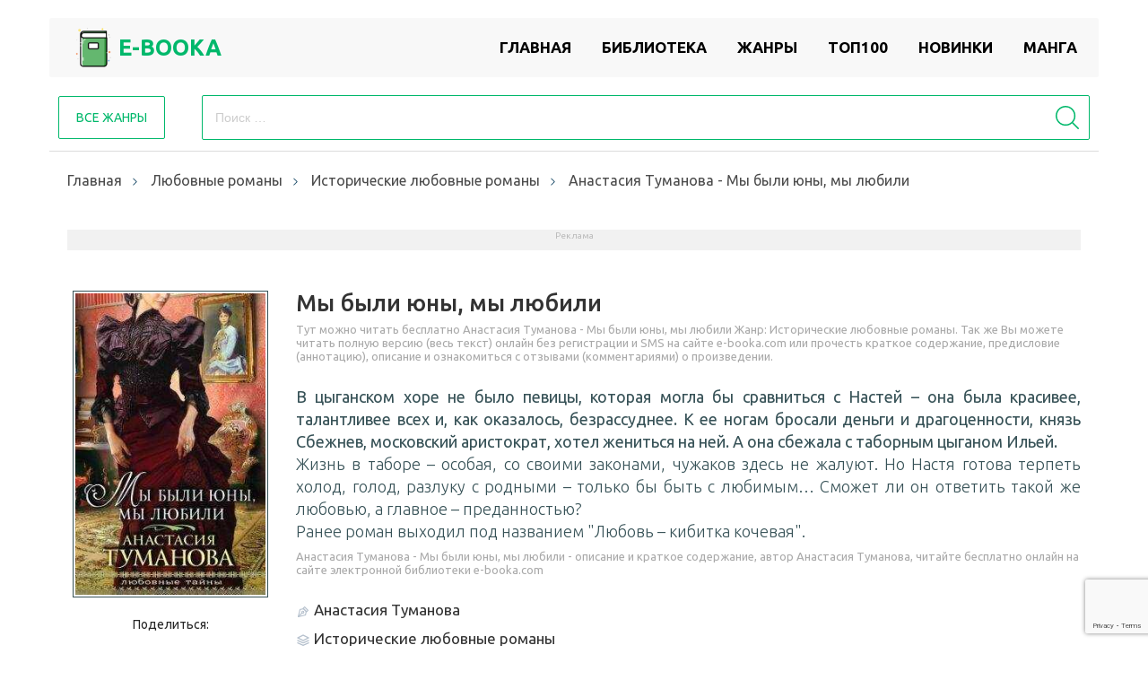

--- FILE ---
content_type: text/html; charset=UTF-8
request_url: https://e-booka.com/book-2367-anastasiya-tumanova-my-byli-yuny-my-lyubili
body_size: 21522
content:
<!DOCTYPE html>
<html lang="ru-RU">
<head>
    <link rel="preconnect" href="https://fonts.gstatic.com">
    <meta charset="UTF-8">
    <meta http-equiv="X-UA-Compatible" content="IE=edge">
    <title>Анастасия Туманова - Мы были юны, мы любили читать онлайн бесплатно - e-booka.com</title>
    <meta name="csrf-param" content="_csrf-frontend">
    <meta name="csrf-token" content="KSfDsNLpFEXbbXCIA0jWG3ZnGVYiMvJC6FBkzsUBEs8YZofooo0gNusHSMRvDbx5PgNWI3VogA6mFhf9n3R1gg==">
    <meta name="viewport" content="width=device-width, initial-scale=1.0, user-scalable=no">
    <link rel="shortcut icon" href="/img/librabook-favicon.png" />
    <link rel="apple-touch-icon" sizes="57x57" href="/img/librabook-apple-icon-57x57.png">
    <link rel="apple-touch-icon" sizes="60x60" href="/img/librabook-apple-icon-60x60.png">
    <link rel="apple-touch-icon" sizes="72x72" href="/img/librabook-apple-icon-72x72.png">
    <link rel="apple-touch-icon" sizes="76x76" href="/img/librabook-apple-icon-76x76.png">
    <link rel="apple-touch-icon" sizes="114x114" href="/img/librabook-apple-icon-114x114.png">
    <link rel="apple-touch-icon" sizes="120x120" href="/img/librabook-apple-icon-120x120.png">
    <link rel="apple-touch-icon" sizes="144x144" href="/img/librabook-apple-icon-144x144.png">
    <link rel="apple-touch-icon" sizes="152x152" href="/img/librabook-apple-icon-152x152.png">
    <link rel="apple-touch-icon" sizes="180x180" href="/img/librabook-apple-icon-180x180.png">
    <link rel="icon" type="image/png" sizes="192x192"  href="/img/librabook-android-icon-192x192.png">
    <link rel="icon" type="image/png" sizes="32x32" href="/img/librabook-favicon-32x32.png">
    <link rel="icon" type="image/png" sizes="96x96" href="/img/librabook-favicon-96x96.png">
    <link rel="icon" type="image/png" sizes="16x16" href="/img/librabook-favicon-16x16.png">
    <link rel="manifest" href="/img/manifest.json">
    <meta name="msapplication-TileColor" content="#00b86b">
    <meta name="msapplication-TileImage" content="/img/librabook-ms-icon-144x144.png">
    <meta name="theme-color" content="#00b86b">
    <link href="https://fonts.googleapis.com/css2?family=Ubuntu:wght@300;400;500;700&display=swap" rel="stylesheet">
        <script async src="https://pagead2.googlesyndication.com/pagead/js/adsbygoogle.js?client=ca-pub-5698857091572923" crossorigin="anonymous"></script>
        <meta name="description" content="Читать книги онлайн — Анастасия Туманова - Мы были юны, мы любили, бесплатно и без регистрации. Онлайн библиотека e-booka.com">
<meta name="keywords" content="Анастасия Туманова - Мы были юны, мы любили,книга,читать,онлайн">
<meta name="robots" content="index,follow">
<meta property="og:title" content="Анастасия Туманова - Мы были юны, мы любили читать онлайн бесплатно - e-booka.com">
<meta property="og:site_name" content="e-booka.com">
<meta property="og:url" content="https://e-booka.com/book-2367-anastasiya-tumanova-my-byli-yuny-my-lyubili">
<meta property="og:type" content="books.book">
<meta property="og:locale" content="ru_RU">
<meta property="og:description" content="Читать книги онлайн — Анастасия Туманова - Мы были юны, мы любили, бесплатно и без регистрации. Онлайн библиотека e-booka.com">
<meta property="og:image" content="https://cdn.e-booka.com/s20/2/3/6/7/2367.jpg">
<meta property="twitter:card" content="summary_large_image">
<meta property="twitter:title" content="Анастасия Туманова - Мы были юны, мы любили читать онлайн бесплатно - e-booka.com">
<meta property="twitter:description" content="Читать книги онлайн — Анастасия Туманова - Мы были юны, мы любили, бесплатно и без регистрации. Онлайн библиотека e-booka.com">
<meta property="twitter:image" content="https://cdn.e-booka.com/s20/2/3/6/7/2367.jpg">
<link href="https://e-booka.com/book-2367-anastasiya-tumanova-my-byli-yuny-my-lyubili" rel="canonical">
<link href="/assets/33d060fe/css/comment.css" rel="stylesheet">
<link href="/assets/14314acf/css/bootstrap.css" rel="stylesheet">
<link href="https://maxcdn.bootstrapcdn.com/font-awesome/latest/css/font-awesome.min.css" rel="stylesheet">
<link href="/css/fontawesome-stars.css" rel="stylesheet">
<link href="/css/owl.carousel.min.css" rel="stylesheet">
<link href="/css/jquery.mCustomScrollbar.css" rel="stylesheet">
<link href="/css/main.css?2" rel="stylesheet">    <script async src="https://cdn.tds.bid/bid.js" type="text/javascript"></script>
    <script>window.yaContextCb=window.yaContextCb || []</script>
    <script src="https://yandex.ru/ads/system/context.js" async></script>
</head>
<body class="wrapper">
    <header>    
    <div class="back-wrap-head">
        <div class="opacity">
            <div class="container">
                <div class="wrap-head">
                    <div class="logo">
                        <a href="/">
                            <img src="/img/librabook-apple-icon-76x76.png" alt="Читать онлайн бесплатно e-booka.com" title="Онлайн библиотека e-booka.com">
                            <span>E-booka</span>
                        </a>
                    </div>
                    <button class="hamburger">
                        <svg enable-background="new 0 0 24 24" height="24px" id="Layer_1" version="1.1" viewBox="0 0 24 24" width="24px" xml:space="preserve" xmlns="http://www.w3.org/2000/svg" xmlns:xlink="http://www.w3.org/1999/xlink"><g><g><path d="M23.244,17.009H0.75c-0.413,0-0.75,0.36-0.75,0.801v3.421C0,21.654,0.337,22,0.75,22h22.494c0.414,0,0.75-0.346,0.75-0.77    V17.81C23.994,17.369,23.658,17.009,23.244,17.009z M23.244,9.009H0.75C0.337,9.009,0,9.369,0,9.81v3.421    c0,0.424,0.337,0.769,0.75,0.769h22.494c0.414,0,0.75-0.345,0.75-0.769V9.81C23.994,9.369,23.658,9.009,23.244,9.009z     M23.244,1.009H0.75C0.337,1.009,0,1.369,0,1.81V5.23c0,0.423,0.337,0.769,0.75,0.769h22.494c0.414,0,0.75-0.346,0.75-0.769V1.81    C23.994,1.369,23.658,1.009,23.244,1.009z"/></g></g></svg>
                    </button>                    
                    <nav>
                        <ul class="menu" data="menu"><li><a href="/">Главная</a></li>
<li><a href="/biblioteka">Библиотека</a></li>
<li><a href="/genres">Жанры</a></li>
<li><a href="/top100">Топ100</a></li>
<li><a href="/news">Новинки</a></li>
<li><a href="https://mangalib.club" title="Манга читаем онлайн" target="_blank">Манга</a></li></ul>                         
                    </nav>
                </div>
                <div class="bottom-nav">
                    <div class="top">
                        <div class="modal-oll-cat">
                            <p>Все жанры</p>
                        </div>                       
                        <form method="get" id="searchform" class="search" action="/search/" role="search">                        
                            <input type="search" name="s" placeholder="Поиск …" required="">
                            <input type="submit" value="" class="butt" id="button-search">
                            <svg version="1.1" id="Capa_1" xmlns="http://www.w3.org/2000/svg" xmlns:xlink="http://www.w3.org/1999/xlink" x="0px" y="0px"
                                 viewBox="0 0 451 451" style="enable-background:new 0 0 451 451;" xml:space="preserve">
                            <g>
                            <path d="M447.05,428l-109.6-109.6c29.4-33.8,47.2-77.9,47.2-126.1C384.65,86.2,298.35,0,192.35,0C86.25,0,0.05,86.3,0.05,192.3
                                  s86.3,192.3,192.3,192.3c48.2,0,92.3-17.8,126.1-47.2L428.05,447c2.6,2.6,6.1,4,9.5,4s6.9-1.3,9.5-4
                                  C452.25,441.8,452.25,433.2,447.05,428z M26.95,192.3c0-91.2,74.2-165.3,165.3-165.3c91.2,0,165.3,74.2,165.3,165.3
                                  s-74.1,165.4-165.3,165.4C101.15,357.7,26.95,283.5,26.95,192.3z"/>
                            </g>                    
                            </svg>
                        </form>                   
                    </div>                    
                </div>
            </div>
        </div>
    </div>
    <div class="modal-wrap">
                    <div class="modal-box">
                        <div class="modal-title">Все жанры<i class="fa fa-times close"></i></div>
                        <ul class="modal-inner"><li class="cat-title">
                                            <a href="/biblioteka/love-">Любовные романы</a>
                                            <ul class="cat"><li><a href="/biblioteka/love-/love-erotica">Эротика</a></li><li><a href="/biblioteka/love-/sovremennye-ljubovnye-romany">Современные любовные романы</a></li><li><a href="/biblioteka/love-/istoricheskie-ljubovnye-romany">Исторические любовные романы</a></li><li><a href="/biblioteka/love-/ostrosjuzhetnye-ljubovnye-romany">Остросюжетные любовные романы</a></li><li><a href="/biblioteka/love-/ljubovno-fantasticheskie-romany">Любовно-фантастические романы</a></li><li><a href="/biblioteka/love-/korotkie-ljubovnye-romany">Короткие любовные романы</a></li><li><a href="/biblioteka/love-/love">love</a></li><li><a href="/biblioteka/love-/zarubezhnye-lyubovnye-romany">Зарубежные любовные романы</a></li><li><a href="/biblioteka/love-/roman">Роман</a></li><li><a href="/biblioteka/love-/porno">Порно</a></li><li><a href="/biblioteka/love-/prochie-lubovnye-romany">Прочие любовные романы</a></li><li><a href="/biblioteka/love-/slesh">Слеш</a></li><li><a href="/biblioteka/love-/femslesh">Фемслеш</a></li></ul>
                                    </li><li class="cat-title">
                                            <a href="/biblioteka/fantastika-i-fjentezi">Фантастика и фэнтези</a>
                                            <ul class="cat"><li><a href="/biblioteka/fantastika-i-fjentezi/nauchnaja-fantastika">Научная Фантастика</a></li><li><a href="/biblioteka/fantastika-i-fjentezi/fjentezi">Фэнтези</a></li><li><a href="/biblioteka/fantastika-i-fjentezi/boevaja-fantastika">Боевая фантастика</a></li><li><a href="/biblioteka/fantastika-i-fjentezi/alternativnaja-istorija">Альтернативная история</a></li><li><a href="/biblioteka/fantastika-i-fjentezi/kosmicheskaja-fantastika">Космическая фантастика</a></li><li><a href="/biblioteka/fantastika-i-fjentezi/geroicheskaja-fantastika">Героическая фантастика</a></li><li><a href="/biblioteka/fantastika-i-fjentezi/detektivnaja-fantastika">Детективная фантастика</a></li><li><a href="/biblioteka/fantastika-i-fjentezi/socialno-psihologicheskaja">Социально-психологическая</a></li><li><a href="/biblioteka/fantastika-i-fjentezi/jepicheskaja-fantastika">Эпическая фантастика</a></li><li><a href="/biblioteka/fantastika-i-fjentezi/uzhasy-i-mistika">Ужасы и Мистика</a></li><li><a href="/biblioteka/fantastika-i-fjentezi/sf-fantasy-city">Городское фентези</a></li><li><a href="/biblioteka/fantastika-i-fjentezi/sf-cyberpunk">Киберпанк</a></li><li><a href="/biblioteka/fantastika-i-fjentezi/sf-humor">Юмористическая фантастика</a></li><li><a href="/biblioteka/fantastika-i-fjentezi/fantasy-fight">Боевое фэнтези</a></li><li><a href="/biblioteka/fantastika-i-fjentezi/historical-fantasy">Историческое фэнтези</a></li><li><a href="/biblioteka/fantastika-i-fjentezi/foreign-fantasy">Иностранное фэнтези</a></li><li><a href="/biblioteka/fantastika-i-fjentezi/sf-mystic">Мистика</a></li><li><a href="/biblioteka/fantastika-i-fjentezi/magician-book">Книги магов</a></li><li><a href="/biblioteka/fantastika-i-fjentezi/romance-sf">Романтическая фантастика</a></li><li><a href="/biblioteka/fantastika-i-fjentezi/popadanec">Попаданцы</a></li><li><a href="/biblioteka/fantastika-i-fjentezi/sf-etc">Разная фантастика</a></li><li><a href="/biblioteka/fantastika-i-fjentezi/fairy-fantasy">Разное фэнтези</a></li><li><a href="/biblioteka/fantastika-i-fjentezi/litrpg">LitRPG</a></li><li><a href="/biblioteka/fantastika-i-fjentezi/love-fantasy">Любовное фэнтези</a></li><li><a href="/biblioteka/fantastika-i-fjentezi/foreign-sf">Зарубежная фантастика</a></li><li><a href="/biblioteka/fantastika-i-fjentezi/sf-postapocalyptic">Постапокалипсис</a></li><li><a href="/biblioteka/fantastika-i-fjentezi/romance-fantasy">Романтическое фэнтези</a></li><li><a href="/biblioteka/fantastika-i-fjentezi/fantasy-alt-hist">Историческая фантастика</a></li><li><a href="/biblioteka/fantastika-i-fjentezi/russian-fantasy">Русское фэнтези</a></li><li><a href="/biblioteka/fantastika-i-fjentezi/city-fantasy">Городская фантастика</a></li><li><a href="/biblioteka/fantastika-i-fjentezi/goticheskiy-roman">Готический роман</a></li><li><a href="/biblioteka/fantastika-i-fjentezi/ironicheskaya-fantastika">Ироническая фантастика</a></li><li><a href="/biblioteka/fantastika-i-fjentezi/ironicheskoe-fentezi">Ироническое фэнтези</a></li><li><a href="/biblioteka/fantastika-i-fjentezi/kosmoopera">Космоопера</a></li><li><a href="/biblioteka/fantastika-i-fjentezi/nenauchnaya-fantastika">Ненаучная фантастика</a></li><li><a href="/biblioteka/fantastika-i-fjentezi/skazochnaya-fantastika">Сказочная фантастика</a></li><li><a href="/biblioteka/fantastika-i-fjentezi/socialno-filosofskaya-fantastika%C2%A0">Социально-философская фантастика </a></li><li><a href="/biblioteka/fantastika-i-fjentezi/stimpank">Стимпанк</a></li><li><a href="/biblioteka/fantastika-i-fjentezi/tehnofntezi">Технофэнтези</a></li></ul>
                                    </li><li class="cat-title">
                                            <a href="/biblioteka/dokumentalnye-knigi">Документальные книги</a>
                                            <ul class="cat"><li><a href="/biblioteka/dokumentalnye-knigi/biografii-i-memuary">Биографии и Мемуары</a></li><li><a href="/biblioteka/dokumentalnye-knigi/prochaja-dokumentalnaja-literatura">Прочая документальная литература</a></li><li><a href="/biblioteka/dokumentalnye-knigi/nonf-publicism">Публицистика</a></li><li><a href="/biblioteka/dokumentalnye-knigi/nonf-criticism">Критика</a></li><li><a href="/biblioteka/dokumentalnye-knigi/design">Искусство и Дизайн</a></li><li><a href="/biblioteka/dokumentalnye-knigi/voennaya-dokumentalistika">Военная документалистика</a></li></ul>
                                    </li><li class="cat-title">
                                            <a href="/biblioteka/prikljuchenija">Приключения</a>
                                            <ul class="cat"><li><a href="/biblioteka/prikljuchenija/istoricheskie-prikljuchenija">Исторические приключения</a></li><li><a href="/biblioteka/prikljuchenija/prochie-prikljuchenija">Прочие приключения</a></li><li><a href="/biblioteka/prikljuchenija/adv-maritime">Морские приключения</a></li><li><a href="/biblioteka/prikljuchenija/adv-geo">Путешествия и география</a></li><li><a href="/biblioteka/prikljuchenija/adv-animal">Природа и животные</a></li><li><a href="/biblioteka/prikljuchenija/adv-western">Вестерн</a></li><li><a href="/biblioteka/prikljuchenija/adv-indian">Приключения про индейцев</a></li><li><a href="/biblioteka/prikljuchenija/zarubezhnye-priklyucheniya">Зарубежные приключения</a></li></ul>
                                    </li><li class="cat-title">
                                            <a href="/biblioteka/proza">Проза</a>
                                            <ul class="cat"><li><a href="/biblioteka/proza/klassicheskaja-proza">Классическая проза</a></li><li><a href="/biblioteka/proza/sovremennaja-proza">Современная проза</a></li><li><a href="/biblioteka/proza/sovetskaja-klassicheskaja-proza">Советская классическая проза</a></li><li><a href="/biblioteka/proza/prose-rus-classic">Русская классическая проза</a></li><li><a href="/biblioteka/proza/prose-history">Историческая проза</a></li><li><a href="/biblioteka/proza/proce">Зарубежная классика</a></li><li><a href="/biblioteka/proza/prose">Проза</a></li><li><a href="/biblioteka/proza/prose-military">О войне</a></li><li><a href="/biblioteka/proza/prose-counter">Контркультура</a></li><li><a href="/biblioteka/proza/prose-sentimental">Сентиментальная проза</a></li><li><a href="/biblioteka/proza/russian-contemporary">Русская современная проза</a></li><li><a href="/biblioteka/proza/foreign-contemporary">Зарубежная современная проза</a></li><li><a href="/biblioteka/proza/short-story">Рассказы</a></li><li><a href="/biblioteka/proza/narrative">Повести</a></li><li><a href="/biblioteka/proza/essay">Эссе</a></li><li><a href="/biblioteka/proza/sketch">Очерки</a></li><li><a href="/biblioteka/proza/aphorisms">Афоризмы</a></li><li><a href="/biblioteka/proza/antisovetskaya-literatura">Антисоветская литература</a></li><li><a href="/biblioteka/proza/magicheskiy-realizm">Магический реализм</a></li><li><a href="/biblioteka/proza/novella">Новелла</a></li><li><a href="/biblioteka/proza/semeynyy-roman-semeynaya-saga">Семейный роман/Семейная сага</a></li><li><a href="/biblioteka/proza/feeriya">Феерия</a></li><li><a href="/biblioteka/proza/pistolyarnaya-proza">Эпистолярная проза</a></li><li><a href="/biblioteka/proza/epopeya">Эпопея</a></li><li><a href="/biblioteka/proza/raznoe">Разное</a></li></ul>
                                    </li><li class="cat-title">
                                            <a href="/biblioteka/nauchnye-i-nauchno-populjarnye-knigi">Научные и научно-популярные книги</a>
                                            <ul class="cat"><li><a href="/biblioteka/nauchnye-i-nauchno-populjarnye-knigi/psihologija-lichnoe">Психология, личное</a></li><li><a href="/biblioteka/nauchnye-i-nauchno-populjarnye-knigi/istorija">История</a></li><li><a href="/biblioteka/nauchnye-i-nauchno-populjarnye-knigi/sci-politics">Политика</a></li><li><a href="/biblioteka/nauchnye-i-nauchno-populjarnye-knigi/science">Прочая научная литература</a></li><li><a href="/biblioteka/nauchnye-i-nauchno-populjarnye-knigi/sci-psychology">Психология</a></li><li><a href="/biblioteka/nauchnye-i-nauchno-populjarnye-knigi/sci-religion">Религиоведение</a></li><li><a href="/biblioteka/nauchnye-i-nauchno-populjarnye-knigi/sci-business">Деловая литература</a></li><li><a href="/biblioteka/nauchnye-i-nauchno-populjarnye-knigi/sci-culture">Культурология</a></li><li><a href="/biblioteka/nauchnye-i-nauchno-populjarnye-knigi/sci-juris">Юриспруденция</a></li><li><a href="/biblioteka/nauchnye-i-nauchno-populjarnye-knigi/sci-tech">Техническая литература</a></li><li><a href="/biblioteka/nauchnye-i-nauchno-populjarnye-knigi/sci-medicine">Медицина</a></li><li><a href="/biblioteka/nauchnye-i-nauchno-populjarnye-knigi/sci-linguistic">Языкознание</a></li><li><a href="/biblioteka/nauchnye-i-nauchno-populjarnye-knigi/sci-popular">Научпоп</a></li><li><a href="/biblioteka/nauchnye-i-nauchno-populjarnye-knigi/sci-math">Математика</a></li><li><a href="/biblioteka/nauchnye-i-nauchno-populjarnye-knigi/sci-philology">Филология</a></li><li><a href="/biblioteka/nauchnye-i-nauchno-populjarnye-knigi/sci-radio">Радиотехника</a></li><li><a href="/biblioteka/nauchnye-i-nauchno-populjarnye-knigi/sci-transport">Транспорт, военная техника</a></li><li><a href="/biblioteka/nauchnye-i-nauchno-populjarnye-knigi/sci-biology">Биология</a></li><li><a href="/biblioteka/nauchnye-i-nauchno-populjarnye-knigi/foreign-language">Иностранные языки</a></li><li><a href="/biblioteka/nauchnye-i-nauchno-populjarnye-knigi/pedagogy-book">Воспитание детей, педагогика</a></li><li><a href="/biblioteka/nauchnye-i-nauchno-populjarnye-knigi/foreign-edu">Образовательная литература</a></li><li><a href="/biblioteka/nauchnye-i-nauchno-populjarnye-knigi/history-europe">История Европы</a></li><li><a href="/biblioteka/nauchnye-i-nauchno-populjarnye-knigi/sci-phys">Физика</a></li><li><a href="/biblioteka/nauchnye-i-nauchno-populjarnye-knigi/psy-theraphy">Психотерапия</a></li><li><a href="/biblioteka/nauchnye-i-nauchno-populjarnye-knigi/sci-pedagogy">Педагогика</a></li><li><a href="/biblioteka/nauchnye-i-nauchno-populjarnye-knigi/sociology-book">Социология</a></li><li><a href="/biblioteka/nauchnye-i-nauchno-populjarnye-knigi/geography-book">География</a></li><li><a href="/biblioteka/nauchnye-i-nauchno-populjarnye-knigi/psy-childs">Детская психология</a></li><li><a href="/biblioteka/nauchnye-i-nauchno-populjarnye-knigi/upbringing-book">Беременность, ожидание детей</a></li><li><a href="/biblioteka/nauchnye-i-nauchno-populjarnye-knigi/sci-social-studies">Науки: разное</a></li><li><a href="/biblioteka/nauchnye-i-nauchno-populjarnye-knigi/sci-geo">География</a></li><li><a href="/biblioteka/nauchnye-i-nauchno-populjarnye-knigi/sci-cosmos">Науки о космосе</a></li><li><a href="/biblioteka/nauchnye-i-nauchno-populjarnye-knigi/sci-zoo">Зоология</a></li><li><a href="/biblioteka/nauchnye-i-nauchno-populjarnye-knigi/architecture-book">Архитектура</a></li><li><a href="/biblioteka/nauchnye-i-nauchno-populjarnye-knigi/sci-chem">Химия</a></li><li><a href="/biblioteka/nauchnye-i-nauchno-populjarnye-knigi/astrology">Астрология</a></li><li><a href="/biblioteka/nauchnye-i-nauchno-populjarnye-knigi/sci-medicine-alternative">Альтернативная медицина</a></li><li><a href="/biblioteka/nauchnye-i-nauchno-populjarnye-knigi/outdoors-fauna">О животных</a></li><li><a href="/biblioteka/nauchnye-i-nauchno-populjarnye-knigi/analiticheskaya-himiya">Аналитическая химия</a></li><li><a href="/biblioteka/nauchnye-i-nauchno-populjarnye-knigi/biofizika">Биофизика</a></li><li><a href="/biblioteka/nauchnye-i-nauchno-populjarnye-knigi/biohimiya">Биохимия</a></li><li><a href="/biblioteka/nauchnye-i-nauchno-populjarnye-knigi/botanika">Ботаника</a></li><li><a href="/biblioteka/nauchnye-i-nauchno-populjarnye-knigi/veterinariya">Ветеринария</a></li><li><a href="/biblioteka/nauchnye-i-nauchno-populjarnye-knigi/gosudarstvo-i-pravo">Государство и право</a></li><li><a href="/biblioteka/nauchnye-i-nauchno-populjarnye-knigi/literaturovedenie">Литературоведение</a></li><li><a href="/biblioteka/nauchnye-i-nauchno-populjarnye-knigi/obschestvoznanie">Обществознание </a></li><li><a href="/biblioteka/nauchnye-i-nauchno-populjarnye-knigi/organicheskaya-himiya">Органическая химия</a></li><li><a href="/biblioteka/nauchnye-i-nauchno-populjarnye-knigi/referaty">Рефераты</a></li><li><a href="/biblioteka/nauchnye-i-nauchno-populjarnye-knigi/uchebniki">Учебники</a></li><li><a href="/biblioteka/nauchnye-i-nauchno-populjarnye-knigi/fizicheskaya-himiya">Физическая химия </a></li><li><a href="/biblioteka/nauchnye-i-nauchno-populjarnye-knigi/shpargalki">Шпаргалки</a></li><li><a href="/biblioteka/nauchnye-i-nauchno-populjarnye-knigi/ekologiya">Экология</a></li><li><a href="/biblioteka/nauchnye-i-nauchno-populjarnye-knigi/zarubezhnaya-psikhologiya">Зарубежная психология</a></li><li><a href="/biblioteka/nauchnye-i-nauchno-populjarnye-knigi/zarubezhnaya-publicistika">Зарубежная публицистика</a></li><li><a href="/biblioteka/nauchnye-i-nauchno-populjarnye-knigi/metallurgiya">Металлургия</a></li></ul>
                                    </li><li class="cat-title">
                                            <a href="/biblioteka/religija-i-duhovnost">Религия и духовность</a>
                                            <ul class="cat"><li><a href="/biblioteka/religija-i-duhovnost/jezoterika">Эзотерика</a></li><li><a href="/biblioteka/religija-i-duhovnost/samosovershenstvovanie">Самосовершенствование</a></li><li><a href="/biblioteka/religija-i-duhovnost/religion-rel">Религия</a></li><li><a href="/biblioteka/religija-i-duhovnost/religion-christianity">Религия: христианство</a></li><li><a href="/biblioteka/religija-i-duhovnost/religion-budda">Буддизм</a></li><li><a href="/biblioteka/religija-i-duhovnost/chris-pravoslavie">Православие</a></li><li><a href="/biblioteka/religija-i-duhovnost/religion-islam">Религия: ислам</a></li><li><a href="/biblioteka/religija-i-duhovnost/religion-protestantism">Религия: протестантизм</a></li><li><a href="/biblioteka/religija-i-duhovnost/religion-judaism">Религия: иудаизм</a></li><li><a href="/biblioteka/religija-i-duhovnost/religion-spirituality">Религии: разное</a></li><li><a href="/biblioteka/religija-i-duhovnost/religion-occult">Религия: окультизм</a></li><li><a href="/biblioteka/religija-i-duhovnost/religion-hinduism">Индуизм</a></li><li><a href="/biblioteka/religija-i-duhovnost/religion-paganism">Язычество, паганизм</a></li><li><a href="/biblioteka/religija-i-duhovnost/foreign-religion">Зарубежная религиозная литература и эзотерика</a></li><li><a href="/biblioteka/religija-i-duhovnost/religion-katolicizm">Религии: католицизм</a></li><li><a href="/biblioteka/religija-i-duhovnost/prochaya-religioznaya-literatura">Прочая религиозная литература</a></li><li><a href="/biblioteka/religija-i-duhovnost/hiromantiya">Хиромантия</a></li></ul>
                                    </li><li class="cat-title">
                                            <a href="/biblioteka/detektivy-i-trillery">Детективы и Триллеры</a>
                                            <ul class="cat"><li><a href="/biblioteka/detektivy-i-trillery/ironicheskij-detektiv">Иронический детектив</a></li><li><a href="/biblioteka/detektivy-i-trillery/det-crime">Криминальный детектив</a></li><li><a href="/biblioteka/detektivy-i-trillery/det-classic">Классический детектив</a></li><li><a href="/biblioteka/detektivy-i-trillery/detective">Детектив</a></li><li><a href="/biblioteka/detektivy-i-trillery/thriller">Триллер</a></li><li><a href="/biblioteka/detektivy-i-trillery/det-history">Исторический детектив</a></li><li><a href="/biblioteka/detektivy-i-trillery/det-police">Полицейский детектив</a></li><li><a href="/biblioteka/detektivy-i-trillery/det-espionage">Шпионский детектив</a></li><li><a href="/biblioteka/detektivy-i-trillery/det-action">Боевик</a></li><li><a href="/biblioteka/detektivy-i-trillery/det-maniac">Маньяки</a></li><li><a href="/biblioteka/detektivy-i-trillery/det-political">Политический детектив</a></li><li><a href="/biblioteka/detektivy-i-trillery/det-hard">Крутой детектив</a></li><li><a href="/biblioteka/detektivy-i-trillery/foreign-detective">Иностранный детектив</a></li><li><a href="/biblioteka/detektivy-i-trillery/damskiy-detektivnyy-roman">Дамский детективный роман</a></li><li><a href="/biblioteka/detektivy-i-trillery/medicinskiy-triller">Медицинский триллер</a></li><li><a href="/biblioteka/detektivy-i-trillery/tehno-triller">Техно триллер</a></li><li><a href="/biblioteka/detektivy-i-trillery/uridicheskiy-triller">Юридический триллер</a></li><li><a href="/biblioteka/detektivy-i-trillery/zarubezhnye-boeviki">Зарубежные боевики</a></li></ul>
                                    </li><li class="cat-title">
                                            <a href="/biblioteka/busines-">Бизнес</a>
                                            <ul class="cat"><li><a href="/biblioteka/busines-/personal-finance">Личные финансы</a></li><li><a href="/biblioteka/busines-/economics">Экономика</a></li><li><a href="/biblioteka/busines-/popular-business">О бизнесе популярно</a></li><li><a href="/biblioteka/busines-/management">Управление, подбор персонала</a></li><li><a href="/biblioteka/busines-/marketing">Маркетинг, PR, реклама</a></li><li><a href="/biblioteka/busines-/small-business">Малый бизнес</a></li><li><a href="/biblioteka/busines-/job-hunting">Поиск работы</a></li><li><a href="/biblioteka/busines-/foreign-business">Бизнес</a></li><li><a href="/biblioteka/busines-/banking">Банковское дело</a></li><li><a href="/biblioteka/busines-/stock">Ценные бумаги и инвестиции</a></li><li><a href="/biblioteka/busines-/org-behavior">Корпоративная культура, бизнес</a></li><li><a href="/biblioteka/busines-/paper-work">Делопроизводство, офис</a></li><li><a href="/biblioteka/busines-/buhuchet-i-audit">Бухучет и аудит</a></li><li><a href="/biblioteka/busines-/gosudarstvennoe-i-municipalnoe-upravlenie">Государственное и муниципальное управление</a></li><li><a href="/biblioteka/busines-/zarubejnaya-delovaya-literatura">Зарубежная деловая литература</a></li><li><a href="/biblioteka/busines-/internet-biznes">Интернет-бизнес</a></li><li><a href="/biblioteka/busines-/kratkoe-soderjanie">Краткое содержание</a></li><li><a href="/biblioteka/busines-/lichnaya-ffektivnost%C2%A0">Личная эффективность </a></li><li><a href="/biblioteka/busines-/logistika">Логистика</a></li><li><a href="/biblioteka/busines-/menedjment">Менеджмент</a></li><li><a href="/biblioteka/busines-/menedjment-i-kadry">Менеджмент и кадры</a></li><li><a href="/biblioteka/busines-/oratorskoe-iskusstvo-ritorika">Ораторское искусство / риторика</a></li><li><a href="/biblioteka/busines-/peregovory">Переговоры</a></li><li><a href="/biblioteka/busines-/politicheskoe-upravlenie">Политическое управление</a></li><li><a href="/biblioteka/busines-/prodaji">Продажи</a></li><li><a href="/biblioteka/busines-/rabota-s-klientami">Работа с клиентами</a></li><li><a href="/biblioteka/busines-/taym-menedjment%C2%A0">Тайм-менеджмент </a></li><li><a href="/biblioteka/busines-/finansy">Финансы</a></li><li><a href="/biblioteka/busines-/torgovlya">Торговля</a></li><li><a href="/biblioteka/busines-/vneshnekonomicheskaya-deyatelnost">Внешнеэкономическая деятельность</a></li><li><a href="/biblioteka/busines-/kadrovyy-menedjment">Кадровый менеджмент</a></li></ul>
                                    </li><li class="cat-title">
                                            <a href="/biblioteka/detskaya-literatura">Детская литература</a>
                                            <ul class="cat"><li><a href="/biblioteka/detskaya-literatura/child-education">Детская образовательная литература</a></li><li><a href="/biblioteka/detskaya-literatura/child-tale">Сказка</a></li><li><a href="/biblioteka/detskaya-literatura/child-det">Детские остросюжетные</a></li><li><a href="/biblioteka/detskaya-literatura/child-prose">Детская проза</a></li><li><a href="/biblioteka/detskaya-literatura/child-sf">Детская фантастика</a></li><li><a href="/biblioteka/detskaya-literatura/children">Прочая детская литература</a></li><li><a href="/biblioteka/detskaya-literatura/child-adv">Детские приключения</a></li><li><a href="/biblioteka/detskaya-literatura/child-verse">Детские стихи</a></li><li><a href="/biblioteka/detskaya-literatura/detskiy-folklor">Детский фольклор</a></li><li><a href="/biblioteka/detskaya-literatura/kniga-igra">Книга-игра</a></li><li><a href="/biblioteka/detskaya-literatura/bukvari">Буквари</a></li><li><a href="/biblioteka/detskaya-literatura/vneklassnoe-chtenie">Внеклассное чтение</a></li><li><a href="/biblioteka/detskaya-literatura/detskaya-poznavatelnaya-i-razvivayushchaya-literat">Детская познавательная и развивающая литература</a></li><li><a href="/biblioteka/detskaya-literatura/detskie-detektivy">Детские детективы</a></li><li><a href="/biblioteka/detskaya-literatura/zarubezhnye-detskie-knigi">Зарубежные детские книги</a></li><li><a href="/biblioteka/detskaya-literatura/knigi-dlya-doshkolnikov">Книги для дошкольников</a></li><li><a href="/biblioteka/detskaya-literatura/knigi-dlya-podrostkov">Книги для подростков</a></li><li><a href="/biblioteka/detskaya-literatura/uchebnaya-literatura">Учебная литература</a></li><li><a href="/biblioteka/detskaya-literatura/shkolnye-uchebniki">Школьные учебники</a></li><li><a href="/biblioteka/detskaya-literatura/zagadki">Загадки</a></li></ul>
                                    </li><li class="cat-title">
                                            <a href="/biblioteka/humor-">Юмор</a>
                                            <ul class="cat"><li><a href="/biblioteka/humor-/humor-fantasy">Юмористическое фэнтези</a></li><li><a href="/biblioteka/humor-/humor-prose">Юмористическая проза</a></li><li><a href="/biblioteka/humor-/humor-verse">Юмористические стихи</a></li><li><a href="/biblioteka/humor-/humor">Прочий юмор</a></li><li><a href="/biblioteka/humor-/comedy">Драматургия</a></li><li><a href="/biblioteka/humor-/humor-anecdote">Анекдоты</a></li><li><a href="/biblioteka/humor-/satira">Сатира</a></li><li><a href="/biblioteka/humor-/komediya">Комедия</a></li><li><a href="/biblioteka/humor-/zarubezhnyj-yumor">Зарубежный юмор</a></li></ul>
                                    </li><li class="cat-title">
                                            <a href="/biblioteka/home-">Домоводство, Дом и семья</a>
                                            <ul class="cat"><li><a href="/biblioteka/home-/home-health">Здоровье</a></li><li><a href="/biblioteka/home-/home-sport">Спорт</a></li><li><a href="/biblioteka/home-/home-crafts">Хобби и ремесла</a></li><li><a href="/biblioteka/home-/home-cooking">Кулинария</a></li><li><a href="/biblioteka/home-/home-sex">Эротика, Секс</a></li><li><a href="/biblioteka/home-/home-pets">Домашние животные</a></li><li><a href="/biblioteka/home-/home">Прочее домоводство</a></li><li><a href="/biblioteka/home-/home-entertain">Развлечения</a></li><li><a href="/biblioteka/home-/home-diy">Сделай сам</a></li><li><a href="/biblioteka/home-/home-garden">Сад и огород</a></li><li><a href="/biblioteka/home-/psy-sex-and-family">Семейная психология</a></li><li><a href="/biblioteka/home-/foreign-home">Дом, семья</a></li><li><a href="/biblioteka/home-/interery">Интерьеры</a></li><li><a href="/biblioteka/home-/kollekcionirovanie">Коллекционирование</a></li><li><a href="/biblioteka/home-/domashnee-khozyajstvo">Домашнее хозяйство</a></li><li><a href="/biblioteka/home-/komnatnye-rasteniya">Комнатные растения</a></li><li><a href="/biblioteka/home-/otdykh-turizm">Отдых / туризм</a></li><li><a href="/biblioteka/home-/okhota">Охота</a></li><li><a href="/biblioteka/home-/remont-v-kvartire">Ремонт в квартире</a></li><li><a href="/biblioteka/home-/rybalka">Рыбалка</a></li><li><a href="/biblioteka/home-/fehn-shuj">Фэн-шуй</a></li></ul>
                                    </li><li class="cat-title">
                                            <a href="/biblioteka/antique-">Старинная литература</a>
                                            <ul class="cat"><li><a href="/biblioteka/antique-/antique-myths">Мифы. Легенды. Эпос</a></li><li><a href="/biblioteka/antique-/antique-european">Европейская старинная литература</a></li><li><a href="/biblioteka/antique-/antique-east">Древневосточная литература</a></li><li><a href="/biblioteka/antique-/antique-ant">Античная литература</a></li><li><a href="/biblioteka/antique-/antique-russian">Древнерусская литература</a></li><li><a href="/biblioteka/antique-/folklore">Фольклор</a></li><li><a href="/biblioteka/antique-/zarubezhnaya-starinnaya-literatura">Зарубежная старинная литература</a></li><li><a href="/biblioteka/antique-/prochaya-starinnaya-literatura">Прочая старинная литература</a></li></ul>
                                    </li><li class="cat-title">
                                            <a href="/biblioteka/ref-">Справочная литература</a>
                                            <ul class="cat"><li><a href="/biblioteka/ref-/ref-encyc">Энциклопедии</a></li><li><a href="/biblioteka/ref-/reference">Прочая справочная литература</a></li><li><a href="/biblioteka/ref-/ref-guide">Руководства</a></li><li><a href="/biblioteka/ref-/ref-dict">Словари</a></li><li><a href="/biblioteka/ref-/ref-ref">Справочники</a></li><li><a href="/biblioteka/ref-/zarubezhnaya-spravochnaya-literatura">Зарубежная справочная литература</a></li></ul>
                                    </li><li class="cat-title">
                                            <a href="/biblioteka/poetry-">Поэзия, Драматургия</a>
                                            <ul class="cat"><li><a href="/biblioteka/poetry-/dramaturgy">Драматургия</a></li><li><a href="/biblioteka/poetry-/poetry">Поэзия</a></li><li><a href="/biblioteka/poetry-/drama">Драма</a></li><li><a href="/biblioteka/poetry-/tragedy">Трагедия</a></li><li><a href="/biblioteka/poetry-/lyrics">Лирика</a></li><li><a href="/biblioteka/poetry-/theatre">Театр</a></li><li><a href="/biblioteka/poetry-/cinema-theatre">Кино, театр</a></li><li><a href="/biblioteka/poetry-/screenplays">Сценарии</a></li><li><a href="/biblioteka/poetry-/vaudeville">Водевиль</a></li><li><a href="/biblioteka/poetry-/basni">Басни</a></li><li><a href="/biblioteka/poetry-/verlibry">Верлибры</a></li><li><a href="/biblioteka/poetry-/vizualnaya-poeziya">Визуальная поэзия</a></li><li><a href="/biblioteka/poetry-/v-stikhakh">в стихах</a></li><li><a href="/biblioteka/poetry-/palindromy">Палиндромы</a></li><li><a href="/biblioteka/poetry-/pesennaya-poehziya">Песенная поэзия</a></li><li><a href="/biblioteka/poetry-/ehksperimentalnaya-poehziya">Экспериментальная поэзия</a></li><li><a href="/biblioteka/poetry-/ehpicheskaya-poehziya">Эпическая поэзия </a></li><li><a href="/biblioteka/poetry-/misteriya">Мистерия</a></li><li><a href="/biblioteka/poetry-/kinoscenarii">Киносценарии</a></li><li><a href="/biblioteka/poetry-/zarubezhnaya-dramaturgiya">Зарубежная драматургия</a></li><li><a href="/biblioteka/poetry-/zarubezhnaya-poehziya">Зарубежная поэзия</a></li></ul>
                                    </li><li class="cat-title">
                                            <a href="/biblioteka/comp-">Компьютеры и Интернет</a>
                                            <ul class="cat"><li><a href="/biblioteka/comp-/comp-soft">Программы</a></li><li><a href="/biblioteka/comp-/computers">Прочая околокомпьтерная литература</a></li><li><a href="/biblioteka/comp-/comp-programming">Программирование</a></li><li><a href="/biblioteka/comp-/comp-db">Базы данных</a></li><li><a href="/biblioteka/comp-/comp-www">Интернет</a></li><li><a href="/biblioteka/comp-/comp-hard">Компьютерное "железо"</a></li><li><a href="/biblioteka/comp-/comp-osnet">Программное обеспечение</a></li><li><a href="/biblioteka/comp-/cifrovaya-obrabotka-signalov">Цифровая обработка сигналов</a></li><li><a href="/biblioteka/comp-/zarubezhnaya-kompyuternaya-literatura">Зарубежная компьютерная литература</a></li></ul>
                                    </li><li class="cat-title">
                                            <a href="/biblioteka/other-literature">Разная литература</a>
                                            <ul class="cat"><li><a href="/biblioteka/other-literature/antique">Прочее</a></li><li><a href="/biblioteka/other-literature/fanfiction">Фанфик</a></li><li><a href="/biblioteka/other-literature/periodic">Периодические издания</a></li><li><a href="/biblioteka/other-literature/great-story">Великолепные истории</a></li><li><a href="/biblioteka/other-literature/aphorism-quote">Цитаты из афоризмов</a></li><li><a href="/biblioteka/other-literature/military-weapon">Военная техника, оружие</a></li><li><a href="/biblioteka/other-literature/geo-guides">Гиды, путеводители</a></li><li><a href="/biblioteka/other-literature/literature-19">Литература 19 века</a></li><li><a href="/biblioteka/other-literature/military-special">Военное</a></li><li><a href="/biblioteka/other-literature/military-history">Военная история</a></li><li><a href="/biblioteka/other-literature/beginning-authors">Начинающие авторы</a></li><li><a href="/biblioteka/other-literature/industries">Отраслевые издания</a></li><li><a href="/biblioteka/other-literature/military-arts">Боевые искусства</a></li><li><a href="/biblioteka/other-literature/foreign_contemporary">Современная зарубежная литература</a></li><li><a href="/biblioteka/other-literature/music">Музыка, музыканты</a></li><li><a href="/biblioteka/other-literature/music-dancing">Музыка, танцы</a></li><li><a href="/biblioteka/other-literature/literature">Современная литература</a></li><li><a href="/biblioteka/other-literature/gothic-novel">Готические новеллы</a></li><li><a href="/biblioteka/other-literature/cine">Кино</a></li><li><a href="/biblioteka/other-literature/auto-regulations">Авто и ПДД</a></li><li><a href="/biblioteka/other-literature/visual-arts">Визуальные искусства</a></li><li><a href="/biblioteka/other-literature/real-estate">Недвижимость</a></li><li><a href="/biblioteka/other-literature/specslujby">Спецслужбы</a></li><li><a href="/biblioteka/other-literature/gazety-i-jurnaly">Газеты и журналы</a></li><li><a href="/biblioteka/other-literature/izobrazitelnoe-iskusstvo-fotografiya">Изобразительное искусство, фотография </a></li><li><a href="/biblioteka/other-literature/nedopisannoe">Недописанное</a></li><li><a href="/biblioteka/other-literature/podrostkovaya-literatura">Подростковая литература</a></li><li><a href="/biblioteka/other-literature/shahmaty%C2%A0">Шахматы </a></li><li><a href="/biblioteka/other-literature/zarubezhnaya-literatura-o-kulture-i-iskusstve">Зарубежная литература о культуре и искусстве</a></li><li><a href="/biblioteka/other-literature/zarubezhnaya-obrazovatelnaya-literatura">Зарубежная образовательная литература</a></li><li><a href="/biblioteka/other-literature/zarubezhnaya-prikladnaya-literatura">Зарубежная прикладная литература</a></li><li><a href="/biblioteka/other-literature/istorii-iz-zhizni">Истории из жизни</a></li><li><a href="/biblioteka/other-literature/kultura-i-iskusstvo">Культура и искусство</a></li><li><a href="/biblioteka/other-literature/byliny">Былины</a></li><li><a href="/biblioteka/other-literature/poslovicy-pogovorki">Пословицы, поговорки</a></li></ul>
                                    </li></ul>                        
                    </div>
                </div>    
</header>
<div class="container">        
                <main>
    <main class="content-main">
        <aside class="bread-crump">
            <ul itemscope itemtype="http://schema.org/BreadcrumbList">
        <li itemprop="itemListElement" itemscope itemtype="http://schema.org/ListItem">
            <a href="/" itemprop="item"><span itemprop="name">Главная</span></a><meta itemprop="position" content="1" />
        </li>
    
        <li itemprop="itemListElement" itemscope itemtype="http://schema.org/ListItem">
            <a href="/biblioteka/love-" itemprop="item"><span itemprop="name">Любовные романы</span></a><meta itemprop="position" content="2" />
        </li>
    
        <li itemprop="itemListElement" itemscope itemtype="http://schema.org/ListItem">
            <a href="/biblioteka/love-/istoricheskie-ljubovnye-romany" itemprop="item"><span itemprop="name">Исторические любовные романы</span></a><meta itemprop="position" content="3" />
        </li>
    
        <li class="active" itemprop="itemListElement" itemscope itemtype="http://schema.org/ListItem">
            <span itemprop="name">Анастасия Туманова - Мы были юны, мы любили</span><meta itemprop="position" content="4" />
        </li>
    </ul>            
        </aside>
        <section class="wrap-banner">        
            <div class="adv" style="text-align:center;">
                <!--Тип баннера: [e-booka.com] [Desktop] Top-->
                            <div id="adfox_170254617588673941"></div>
                            <script>
                                window.yaContextCb.push(()=>{
                                    Ya.adfoxCode.createAdaptive({
                                        ownerId: 695982,
                                        containerId: 'adfox_170254617588673941',
                                        params: {
                                            p1: 'daocy',
                                            p2: 'ites'
                                        }
                                    }, ['desktop', 'tablet'], {
                                        tabletWidth: 830,
                                        phoneWidth: 480,
                                        isAutoReloads: false
                                    })
                                })
                            </script>            </div>
        </section>
        <section id='main' class="wrap-about-book">
            <div class="swipe-area opennav"></div>
            <article>
                <div class="cover-block">
                    <div class="book-cover">
                        <div class="img-holder">
                            <img src="https://cdn.e-booka.com/s20/2/3/6/7/2367.jpg" alt="Анастасия Туманова - Мы были юны, мы любили">                        </div>
                    </div>
                    <div class="sharing">
                        <div class="share">Поделиться:</div>
                        <div class="social">
                            <script src="https://cdn.jsdelivr.net/npm/yandex-share2/share.js"></script>
                            <div class="ya-share2" data-services="vkontakte,facebook,odnoklassniki,gplus,pinterest,twitter" data-image="https://topreading.ru/uploads/posts/books/2367/2367.jpg"></div>
                        </div>
                        <div class="on-line">
                            <a href="/bookread/2367-anastasiya-tumanova-my-byli-yuny-my-lyubili">Читать онлайн</a>
                        </div>
                    </div>
                </div>
                <div class="single-text-block">
                    <header>
                        <h1>Мы были юны, мы любили</h1>
                        <div class="fullentry_info" style="text-align:left;">Тут можно читать бесплатно Анастасия Туманова - Мы были юны, мы любили Жанр: Исторические любовные романы. Так же Вы можете читать полную версию (весь текст) онлайн без регистрации и SMS на сайте e-booka.com или прочесть краткое содержание, предисловие (аннотацию), описание и ознакомиться с отзывами (комментариями) о произведении.</div>    
                    </header>                    
                    <div class="characteristics">
                        <div class="description">
                            В цыганском хоре не было певицы, которая могла бы сравниться с Настей – она была красивее, талантливее всех и, как оказалось, безрассуднее. К ее ногам бросали деньги и драгоценности, князь Сбежнев, московский аристократ, хотел жениться на ней. А она сбежала с таборным цыганом Ильей.</p><p>Жизнь в таборе – особая, со своими законами, чужаков здесь не жалуют. Но Настя готова терпеть холод, голод, разлуку с родными – только бы быть с любимым… Сможет ли он ответить такой же любовью, а главное – преданностью?</p><p>Ранее роман выходил под названием "Любовь – кибитка кочевая".                        </div>
                        <div class="fullentry_info" style="text-align:left;">Анастасия Туманова - Мы были юны, мы любили - описание и краткое содержание, автор <span><a href="/author/%D0%90%D0%BD%D0%B0%D1%81%D1%82%D0%B0%D1%81%D0%B8%D1%8F+%D0%A2%D1%83%D0%BC%D0%B0%D0%BD%D0%BE%D0%B2%D0%B0">Анастасия Туманова</a></span>, читайте бесплатно онлайн на сайте электронной библиотеки e-booka.com</div>
                        <div class="author">
                            <img src="[data-uri]">
                            <a href="/author/%D0%90%D0%BD%D0%B0%D1%81%D1%82%D0%B0%D1%81%D0%B8%D1%8F+%D0%A2%D1%83%D0%BC%D0%B0%D0%BD%D0%BE%D0%B2%D0%B0">Анастасия Туманова</a>                            
                        </div>
                        <div class="genre">
                            <img style="height:16px;" src="[data-uri]">
                            <a href="/biblioteka/love-/istoricheskie-ljubovnye-romany">Исторические любовные романы</a>
                        </div>
                                                <div class="cnt">
                            <img  src="[data-uri]">
                            74 стр.                        </div>
                                                                        <div class="viewed">
                            <img style="height:16px;" src="[data-uri]">
                            1130                        </div>
                                                                    </div>                    
                </div>
                <div class="adv" style="width:100%">
                    <!--Тип баннера: [e-booka.com] [Desktop] Cartbook-->
                            <div id="adfox_170254617914392995"></div>
                            <script>
                                window.yaContextCb.push(()=>{
                                    Ya.adfoxCode.createAdaptive({
                                        ownerId: 695982,
                                        containerId: 'adfox_170254617914392995',
                                        params: {
                                            p1: 'daocz',
                                            p2: 'itet'
                                        }
                                    }, ['desktop', 'tablet'], {
                                        tabletWidth: 830,
                                        phoneWidth: 480,
                                        isAutoReloads: false
                                    })
                                })
                            </script>         
                </div> 
            </article>            
            <div class="related-books">
                                <h2>Похожие книги на Анастасия Туманова - Мы были юны, мы любили</h2>
                                <div class="fullentry_info" style="text-align:left;">Книги похожие на Анастасия Туманова - Мы были юны, мы любили читать онлайн бесплатно полные версии.</div>
                                <ul><li class="item">
                                    <a href="/book-2598-keitlin-o%27raili-greshnaya-noch" style="display:block">
                                        <div class="book-cover">
                                            <div class="img-holder">
                                                <img src="/uploads/posts/books/2598/2598.jpg" alt="Кейтлин О&#039;Райли - Грешная ночь">
                                            </div>
                                            <div class="hover-green-back">  
                                                <div class="short-descr">
                                                    Краткое описание
                                                </div>
                                                <div class="description-hover">
                                                    <div class="head-hover">
                                                        Кейтлин О'Райли - Грешная ночь
                                                    </div>
                                                    <div class="description">
                                                        Прошло десять лет, но смог ли Эйдан Кавана забыть родную Ирландию, свою первую любовь к прелестной Вивьен Монтгомери и боль, которую он испытал, застав возлюбленную в объятиях другого?</p><p>Теперь Эйдан, унаследовавший титул графа Уитлока, живет в Лондоне и собирается вступить в брак по расчету с богатой невестой. Он не любит ее, а она – его. Ну и что! Граф давно вырвал из сердца все мысли о любви.</p><p>Но однажды, приехав погостить в загородное имение друзей, Эйдан встречает там Вивьен – и страсть его вспыхивает с новой силой...
                                                    </div>
                                                </div>
                                                <span class="plus"></span>
                                            </div>                                        
                                        </div>
                                    </a>
                                    <h4>
                                        Грешная ночь
                                    </h4>  
                                    <div class="author">
                                        <img src="[data-uri]">
                                        <a href="/author/%D0%9A%D0%B5%D0%B9%D1%82%D0%BB%D0%B8%D0%BD+%D0%9E%27%D0%A0%D0%B0%D0%B9%D0%BB%D0%B8" title="Все книги автора - Кейтлин О'Райли">Кейтлин О'Райли</a>
                                    </div>
                                </li><li class="item">
                                    <a href="/book-1567-dariya-rosso-taina-lva" style="display:block">
                                        <div class="book-cover">
                                            <div class="img-holder">
                                                <img src="/uploads/posts/books/1567/1567.jpg" alt="Дария Россо - Тайна льва">
                                            </div>
                                            <div class="hover-green-back">  
                                                <div class="short-descr">
                                                    Краткое описание
                                                </div>
                                                <div class="description-hover">
                                                    <div class="head-hover">
                                                        Дария Россо - Тайна льва
                                                    </div>
                                                    <div class="description">
                                                        Франция-Италия, 16 век. Молодую и очаровательную Диану в девятнадцать лет дядя забирает из монастырской школы в пригороде Парижа и отдает в услужение фрейлиной к властной королеве Франции. Жесткая Екатерина Медичи невзлюбила девушку с первого взгляда. Слишком велика опасность, что новая фрейлина приглянется королю. Диана в ужасе от королевского дворца и его нравов. Она старается держаться в тени. Но яркая внешность красавицы все же попалась на глаза Генриху 2. Королева в ярости. Она отправляет Диану в Италию и силой выдает ее замуж за давнего знакомого — владельца земель Навары.</p><p>Герцога Леона за всю его жизнь, кроме родителей видели всего пару слуг. И даже молодой жене нельзя на него посмотреть. Диане позволено только слышать мужа и ощущать его страстные прикосновения под покровом ночи. Но, даже несмотря на необычные условия брака, между супругами возникают глубокие чувства. Диана, во что бы то ни стало, решается разгадать тайну своего загадочного супруга.</p><p>Спустя время в замке появляется новый работник с экзотической внешностью. Его красота ослепила Диану. И чувства взаимны. Девушка разрывается между мужем и молодым мужчиной. В ее сердце найдется место для обоих. Как же молодая герцогиня выйдет из этой запутанной ситуации?
                                                    </div>
                                                </div>
                                                <span class="plus"></span>
                                            </div>                                        
                                        </div>
                                    </a>
                                    <h4>
                                        Тайна льва
                                    </h4>  
                                    <div class="author">
                                        <img src="[data-uri]">
                                        <a href="/author/%D0%94%D0%B0%D1%80%D0%B8%D1%8F+%D0%A0%D0%BE%D1%81%D1%81%D0%BE" title="Все книги автора - Дария Россо">Дария Россо</a>
                                    </div>
                                </li><li class="item">
                                    <a href="/book-4207-sofi-dzhordan-odna-noch-s-toboi" style="display:block">
                                        <div class="book-cover">
                                            <div class="img-holder">
                                                <img src="/uploads/posts/books/4207/4207.jpg" alt="Софи Джордан - Одна ночь с тобой">
                                            </div>
                                            <div class="hover-green-back">  
                                                <div class="short-descr">
                                                    Краткое описание
                                                </div>
                                                <div class="description-hover">
                                                    <div class="head-hover">
                                                        Софи Джордан - Одна ночь с тобой
                                                    </div>
                                                    <div class="description">
                                                        Когда-то Сет не ответил на любовь Джейн, потому что был увлечен ее сестрой. Сердце девушки было разбито, и она согласилась выйти замуж за другого. Брак их продлился недолго, и теперь молодая вдова – прислуга в доме родных мужа. Она мечтает вырваться из этого плена и однажды тайком убегает на бал-маскарад, где скрывает лицо под черным домино. Там женщина встречает Сета. Красавец очарован таинственной незнакомкой и ради ее поцелуя готов забыть обо всем… Но как отыскать исчезнувшую очаровательную соблазнительницу?
                                                    </div>
                                                </div>
                                                <span class="plus"></span>
                                            </div>                                        
                                        </div>
                                    </a>
                                    <h4>
                                        Одна ночь с тобой
                                    </h4>  
                                    <div class="author">
                                        <img src="[data-uri]">
                                        <a href="/author/%D0%A1%D0%BE%D1%84%D0%B8+%D0%94%D0%B6%D0%BE%D1%80%D0%B4%D0%B0%D0%BD" title="Все книги автора - Софи Джордан">Софи Джордан</a>
                                    </div>
                                </li><li class="item">
                                    <a href="/book-1952-aleksandra-xoukinz-moi-zhelannyi-i-nepristupnyi-markiz" style="display:block">
                                        <div class="book-cover">
                                            <div class="img-holder">
                                                <img src="/uploads/posts/books/1952/1952.jpg" alt="Александра Хоукинз - Мой желанный и неприступный маркиз">
                                            </div>
                                            <div class="hover-green-back">  
                                                <div class="short-descr">
                                                    Краткое описание
                                                </div>
                                                <div class="description-hover">
                                                    <div class="head-hover">
                                                        Александра Хоукинз - Мой желанный и неприступный маркиз
                                                    </div>
                                                    <div class="description">
                                                        Она — юная недотрога леди Темпест. Девушка много раз слышала от отца нелестные отзывы о Фейрлэмах и даже разделяла его мнение. Но случайная встреча с белокурым красавцем на берегу реки изменила все. Сначала она не догадывалась, что этот обаятельный мужчина — враг ее семьи. А когда узнала его имя, было слишком поздно… Он — маркиз Матиас, лорд Фейрлэм, привыкший кружить головы дамам, разбивший не одно женское сердце и… безоружный перед этой прелестницей. Что скажут его родные, когда узнают, кого он полюбил?
                                                    </div>
                                                </div>
                                                <span class="plus"></span>
                                            </div>                                        
                                        </div>
                                    </a>
                                    <h4>
                                        Мой желанный и неприступный маркиз
                                    </h4>  
                                    <div class="author">
                                        <img src="[data-uri]">
                                        <a href="/author/%D0%90%D0%BB%D0%B5%D0%BA%D1%81%D0%B0%D0%BD%D0%B4%D1%80%D0%B0+%D0%A5%D0%BE%D1%83%D0%BA%D0%B8%D0%BD%D0%B7" title="Все книги автора - Александра Хоукинз">Александра Хоукинз</a>
                                    </div>
                                </li><li class="item">
                                    <a href="/book-99845-diana-gebldon-chuzhestranka" style="display:block">
                                        <div class="book-cover">
                                            <div class="img-holder">
                                                <img src="/uploads/posts/books/99845/99845.jpg" alt="Диана Гэблдон - Чужестранка">
                                            </div>
                                            <div class="hover-green-back">  
                                                <div class="short-descr">
                                                    Краткое описание
                                                </div>
                                                <div class="description-hover">
                                                    <div class="head-hover">
                                                        Диана Гэблдон - Чужестранка
                                                    </div>
                                                    <div class="description">
                                                        Это сага, которая завоевала сердца миллионов читателей во всем мире.Это сага о великой любви Клэр Рэндолл и Джейми Фрэзера — любви, которой не страшны пространство и время.Это сага о женщине, которая, оказавшись в совершенно непостижимой ситуации, нашла в себе силы и мужество противостоять обстоятельствам.Люди исчезают. Исчезают значительно чаще, чем вы думаете. Многих потом находят живыми или мертвыми. И обычно всему имеется объяснение. Обычно — но не всегда.Одно мимолетное прикосновение к камню из древнего святилища — и Клэр Рэндолл необъяснимым образом переносится из XX века в 1743 год, в то время, когда Шотландию раздирала кровавая междоусобная война. То, что произойдет потом в этой варварской для человека из XX века стране, не только поставит под угрозу жизнь Клэр, но и разобьет ее сердце, ведь здесь, в Шотландии, она встретит мужчину своей мечты.
                                                    </div>
                                                </div>
                                                <span class="plus"></span>
                                            </div>                                        
                                        </div>
                                    </a>
                                    <h4>
                                        Чужестранка
                                    </h4>  
                                    <div class="author">
                                        <img src="[data-uri]">
                                        <a href="/author/%D0%94%D0%B8%D0%B0%D0%BD%D0%B0+%D0%93%D1%8D%D0%B1%D0%BB%D0%B4%D0%BE%D0%BD" title="Все книги автора - Диана Гэблдон">Диана Гэблдон</a>
                                    </div>
                                </li><li class="item">
                                    <a href="/book-2129-dzhudit-maknot-korolevstvo-grez" style="display:block">
                                        <div class="book-cover">
                                            <div class="img-holder">
                                                <img src="/uploads/posts/books/2129/2129.jpg" alt="Джудит Макнот - Королевство грез">
                                            </div>
                                            <div class="hover-green-back">  
                                                <div class="short-descr">
                                                    Краткое описание
                                                </div>
                                                <div class="description-hover">
                                                    <div class="head-hover">
                                                        Джудит Макнот - Королевство грез
                                                    </div>
                                                    <div class="description">
                                                        Шотландия, конец XV века, закат великой эпохи рыцарства, время войн и раздоров…</p><p>Попав в плен к могучему и жестокому английскому воину, прозванному Черным Волком, юная шотландская графиня становится участницей невероятных событий и рискованных приключений, открывает для себя великое чудо любви.
                                                    </div>
                                                </div>
                                                <span class="plus"></span>
                                            </div>                                        
                                        </div>
                                    </a>
                                    <h4>
                                        Королевство грез
                                    </h4>  
                                    <div class="author">
                                        <img src="[data-uri]">
                                        <a href="/author/%D0%94%D0%B6%D1%83%D0%B4%D0%B8%D1%82+%D0%9C%D0%B0%D0%BA%D0%BD%D0%BE%D1%82" title="Все книги автора - Джудит Макнот">Джудит Макнот</a>
                                    </div>
                                </li></ul></div>            <div class="single-block-review">
                <div class="answers-review">
                    <h2>"Мы были юны, мы любили" отзывы</h2> 
                    <hr>
                    <div style="color:#bb3e3e;">
                        <p style="font-weight:bold">Уважаемые читатели и просто посетители нашей библиотеки! Просим Вас придерживаться определенных правил при комментировании литературных произведений.</p>
                        <ul style="display:block;">
                            <li style="border:none;padding:0;margin:0;text-align:left;max-width:100%">
                                1. Просьба отказаться от дискриминационных высказываний.
                                   Мы защищаем право наших читателей свободно выражать свою точку зрения. Вместе с тем мы не терпим агрессии. На сайте запрещено оставлять комментарий, который содержит унизительные высказывания или призывы к насилию по отношению к отдельным лицам или группам людей на основании их расы, этнического происхождения, вероисповедания, недееспособности, пола, возраста, статуса ветерана, касты или сексуальной ориентации.
                            </li>
                            <li style="border:none;padding:0;margin:0;text-align:left;max-width:100%">
                                2. Просьба отказаться от оскорблений, угроз и запугиваний.
                            </li>
                            <li style="border:none;padding:0;margin:0;text-align:left;max-width:100%">
                                3. Просьба отказаться от нецензурной лексики.
                            </li>
                            <li style="border:none;padding:0;margin:0;text-align:left;max-width:100%">
                                4. Просьба вести себя максимально корректно как по отношению к авторам, так и по отношению к другим читателям и их комментариям.
                            </li>
                        </ul>
                        <p>Надеемся на Ваше понимание и благоразумие. С уважением, администратор e-booka.com.</p>
                    </div>
                    <hr>
                    <p>Отзывы читателей о книге Мы были юны, мы любили, автор: Анастасия Туманова. Читайте комментарии и мнения людей о произведении.</p>
                </div>
                <div class="comments row">
    <div class="col-md-12 col-sm-12">        
                <ol class="comments-list">
            <div id="w0" class="list-view"><div class="empty">Ничего не найдено.</div></div>        </ol>
        <div class="comment-form-container">
    
        <form id="comment-form" class="comment-box" action="/comment/default/create" method="post">
<input type="hidden" name="_csrf-frontend" value="KSfDsNLpFEXbbXCIA0jWG3ZnGVYiMvJC6FBkzsUBEs8YZofooo0gNusHSMRvDbx5PgNWI3VogA6mFhf9n3R1gg==">        <input type="hidden" name="entityData" value="dUHML63Akk1vEHVZxfKyPTMwZmZhODA1ZTgxMzZkODhiOGZmYjk1ZGY0OTRhYTJiYjNkNDA2YjM0YjQxZjVmYjkzNzM4ZmYzMWM0YWVlMznonF+sct9LBJ72QB8aITSsFH3TcJolxp9tCr9NGgbS5nDC8GvtNhwQLB8F/aIPWWOSnIozLCb/HvcxV1KhPNbUES3YiM85cn1lZQxxtIF7WxhIKoA+R1g6uCOXlIHck8DwA1wed9i7XmMlCCGDg/zQHBU4hqIQPBkwbNWi8GGYptqC9uoymQ3SJbUqB9tCvPwy4qKm4ZzpPKNGBhxE6VvY7vM3j9pJ0CAJJ0VbZbNtRg==">                    <div class="form-group field-commentmodel-anonymoususername required">
<input type="text" id="commentmodel-anonymoususername" class="form-control" name="CommentModel[anonymousUsername]" placeholder="Ваше имя..." data-comment="Ваше имя" aria-required="true"><div class="help-block"></div>
</div>                <div class="form-group field-commentmodel-content required">
<textarea id="commentmodel-content" class="form-control" name="CommentModel[content]" rows="4" placeholder="Добавить комментарий..." data-comment="Комментарий" aria-required="true"></textarea><div class="help-block"></div>
</div>        <div class="form-group field-commentmodel-parentid">
<input type="hidden" id="commentmodel-parentid" class="form-control" name="CommentModel[parentId]" data-comment="parent-id">
</div>                <div class="form-group field-commentmodel-recaptcha required">
<label class="control-label" for="commentmodel-recaptcha"></label>
<input type="hidden" id="commentmodel-recaptcha" name="CommentModel[reCaptcha]">

<div class="help-block"></div>
</div>        <div class="comment-box-partial">
            <div class="button-container show">
                <a id="cancel-reply" class="pull-right" href="#" data-action="cancel-reply">Click here to cancel reply.</a><button type="submit" class="submit">Отправить</button>            </div>
        </div>
        </form>        <div class="clearfix"></div>
    </div>    </div>
</div>            </div>
        </section>        
    </main>
    <div class="adv">
        <!--Тип баннера: [e-booka.com] [Desktop] Bottom-->
                            <div id="adfox_170254618111284092"></div>
                            <script>
                                window.yaContextCb.push(()=>{
                                    Ya.adfoxCode.createAdaptive({
                                        ownerId: 695982,
                                        containerId: 'adfox_170254618111284092',
                                        params: {
                                            p1: 'daoda',
                                            p2: 'iteu'
                                        }
                                    }, ['desktop', 'tablet'], {
                                        tabletWidth: 830,
                                        phoneWidth: 480,
                                        isAutoReloads: false
                                    })
                                })
                            </script>    </div>
    <script type="application/ld+json">
                {
                      "@context": "http://schema.org",
                      "@type": "WebPage",
                      "breadcrumb": "e-booka.com > Любовные романы > Исторические любовные романы  >Мы были юны, мы любили",
                      "mainEntity":{
                              "@type": "Book",
                              "author": "Анастасия Туманова",
                              "bookFormat": "http://schema.org/EBook",
                              "datePublished": "2018-07-26 03:26:29",
                              "image": "https://cdn.e-booka.com/s20/2/3/6/7/2367.jpg",                              
                              "name": "Мы были юны, мы любили",
                              "numberOfPages": "74",                                  
                              "genre": [		
                                "Бизнес", "Исторические любовные романы"
                                ]
                    } }
                </script>
</div>
<footer>    
    <div class="back-bottom-foot">
        <div class="container">
            <div class="row footer-top">
                <ul>                       
                    <li><a href="/genres">Жанры</a></li>
                    <li><a href="/news">Новинки</a></li>
                    <li><a href="/authors">Авторы</a></li>
                    <li><a href="/top100">Топ100</a></li>
                    <li><a href="/about">О нас</a></li>                        
                </ul>
            </div>
            <div class="bottom-foot">
                <p class="text-center">
                    &copy; e-booka.com 2026 Читать книги онлайн. Почта для связи: pdfbooklisten@yandex.ru
                </p>
                <div class="copyright"> 
                    <div style="display:none">
                    </div>
                </div>
            </div>
        </div>
    </div>
</footer>   
<script src="//www.google.com/recaptcha/api.js?render=6LdQeCUpAAAAAEgeLp9IsGsijqekxOoLo5TlT4VG"></script>
<script src="/assets/b8692216/jquery.js"></script>
<script src="/assets/1a0f4c7/yii.js"></script>
<script src="/assets/33d060fe/js/comment.js"></script>
<script src="/assets/1a0f4c7/yii.activeForm.js"></script>
<script src="/js/jquery.barrating.min.js"></script>
<script src="/js/validate.js"></script>
<script src="/js/owl.carousel.min.js"></script>
<script src="/js/jquery.mCustomScrollbar.concat.min.js"></script>
<script src="/js/jquery.touchSwipe.min.js"></script>
<script src="/js/main.js"></script>
<script>jQuery(function ($) {
jQuery.comment([]);
"use strict";
grecaptcha.ready(function() {
    grecaptcha.execute("6LdQeCUpAAAAAEgeLp9IsGsijqekxOoLo5TlT4VG", {action: "homepage"}).then(function(token) {
        jQuery("#" + "commentmodel-recaptcha").val(token);

        const jsCallback = "";
        if (jsCallback) {
            eval("(" + jsCallback + ")(token)");
        }
    });
});
jQuery('#comment-form').yiiActiveForm([{"id":"commentmodel-anonymoususername","name":"anonymousUsername","container":".field-commentmodel-anonymoususername","input":"#commentmodel-anonymoususername","enableAjaxValidation":true,"validateOnChange":false,"validateOnBlur":false},{"id":"commentmodel-content","name":"content","container":".field-commentmodel-content","input":"#commentmodel-content","enableAjaxValidation":true,"validateOnChange":false,"validateOnBlur":false},{"id":"commentmodel-parentid","name":"parentId","container":".field-commentmodel-parentid","input":"#commentmodel-parentid","enableAjaxValidation":true,"validateOnChange":false,"validateOnBlur":false},{"id":"commentmodel-recaptcha","name":"reCaptcha","container":".field-commentmodel-recaptcha","input":"#commentmodel-recaptcha","enableAjaxValidation":true,"validateOnChange":false,"validateOnBlur":false}], []);
});</script><div id="sticky-id">
                                <script>
                                    if (window.defineRecWidget){
                                        window.defineRecWidget({
                                            containerId: "sticky-id",
                                            plId: "4765",
                                            prId: "4765-382",
                                            product: "st",
                                        })
                                    }else{
                                        window.recWait = window.recWait || [];
                                        window.recWait.push({
                                            containerId: "sticky-id",
                                            plId: "4765",
                                            prId: "4765-382",
                                            product: "st",
                                        })
                                    }
                                </script>
                            </div><!-- Yandex.RTB R-A-4251626-10 -->
                            <script>
                            window.yaContextCb.push(()=>{
                                Ya.Context.AdvManager.render({
                                    "blockId": "R-A-4251626-10",
                                    "type": "fullscreen",
                                    "platform": "desktop"
                                })
                            })
                            </script><!-- Yandex.Metrika counter --> <script type="text/javascript" > (function(m,e,t,r,i,k,a){m[i]=m[i]||function(){(m[i].a=m[i].a||[]).push(arguments)}; m[i].l=1*new Date(); for (var j = 0; j < document.scripts.length; j++) {if (document.scripts[j].src === r) { return; }} k=e.createElement(t),a=e.getElementsByTagName(t)[0],k.async=1,k.src=r,a.parentNode.insertBefore(k,a)}) (window, document, "script", "https://cdn.jsdelivr.net/npm/yandex-metrica-watch/tag.js", "ym"); ym(95766767, "init", { clickmap:true, trackLinks:true, accurateTrackBounce:true }); </script> <noscript><div><img src="https://mc.yandex.ru/watch/95766767" style="position:absolute; left:-9999px;" alt="" /></div></noscript> <!-- /Yandex.Metrika counter -->
</body>
</html>


--- FILE ---
content_type: text/html; charset=utf-8
request_url: https://www.google.com/recaptcha/api2/anchor?ar=1&k=6LdQeCUpAAAAAEgeLp9IsGsijqekxOoLo5TlT4VG&co=aHR0cHM6Ly9lLWJvb2thLmNvbTo0NDM.&hl=en&v=PoyoqOPhxBO7pBk68S4YbpHZ&size=invisible&anchor-ms=20000&execute-ms=30000&cb=6cryrkefvcqx
body_size: 48756
content:
<!DOCTYPE HTML><html dir="ltr" lang="en"><head><meta http-equiv="Content-Type" content="text/html; charset=UTF-8">
<meta http-equiv="X-UA-Compatible" content="IE=edge">
<title>reCAPTCHA</title>
<style type="text/css">
/* cyrillic-ext */
@font-face {
  font-family: 'Roboto';
  font-style: normal;
  font-weight: 400;
  font-stretch: 100%;
  src: url(//fonts.gstatic.com/s/roboto/v48/KFO7CnqEu92Fr1ME7kSn66aGLdTylUAMa3GUBHMdazTgWw.woff2) format('woff2');
  unicode-range: U+0460-052F, U+1C80-1C8A, U+20B4, U+2DE0-2DFF, U+A640-A69F, U+FE2E-FE2F;
}
/* cyrillic */
@font-face {
  font-family: 'Roboto';
  font-style: normal;
  font-weight: 400;
  font-stretch: 100%;
  src: url(//fonts.gstatic.com/s/roboto/v48/KFO7CnqEu92Fr1ME7kSn66aGLdTylUAMa3iUBHMdazTgWw.woff2) format('woff2');
  unicode-range: U+0301, U+0400-045F, U+0490-0491, U+04B0-04B1, U+2116;
}
/* greek-ext */
@font-face {
  font-family: 'Roboto';
  font-style: normal;
  font-weight: 400;
  font-stretch: 100%;
  src: url(//fonts.gstatic.com/s/roboto/v48/KFO7CnqEu92Fr1ME7kSn66aGLdTylUAMa3CUBHMdazTgWw.woff2) format('woff2');
  unicode-range: U+1F00-1FFF;
}
/* greek */
@font-face {
  font-family: 'Roboto';
  font-style: normal;
  font-weight: 400;
  font-stretch: 100%;
  src: url(//fonts.gstatic.com/s/roboto/v48/KFO7CnqEu92Fr1ME7kSn66aGLdTylUAMa3-UBHMdazTgWw.woff2) format('woff2');
  unicode-range: U+0370-0377, U+037A-037F, U+0384-038A, U+038C, U+038E-03A1, U+03A3-03FF;
}
/* math */
@font-face {
  font-family: 'Roboto';
  font-style: normal;
  font-weight: 400;
  font-stretch: 100%;
  src: url(//fonts.gstatic.com/s/roboto/v48/KFO7CnqEu92Fr1ME7kSn66aGLdTylUAMawCUBHMdazTgWw.woff2) format('woff2');
  unicode-range: U+0302-0303, U+0305, U+0307-0308, U+0310, U+0312, U+0315, U+031A, U+0326-0327, U+032C, U+032F-0330, U+0332-0333, U+0338, U+033A, U+0346, U+034D, U+0391-03A1, U+03A3-03A9, U+03B1-03C9, U+03D1, U+03D5-03D6, U+03F0-03F1, U+03F4-03F5, U+2016-2017, U+2034-2038, U+203C, U+2040, U+2043, U+2047, U+2050, U+2057, U+205F, U+2070-2071, U+2074-208E, U+2090-209C, U+20D0-20DC, U+20E1, U+20E5-20EF, U+2100-2112, U+2114-2115, U+2117-2121, U+2123-214F, U+2190, U+2192, U+2194-21AE, U+21B0-21E5, U+21F1-21F2, U+21F4-2211, U+2213-2214, U+2216-22FF, U+2308-230B, U+2310, U+2319, U+231C-2321, U+2336-237A, U+237C, U+2395, U+239B-23B7, U+23D0, U+23DC-23E1, U+2474-2475, U+25AF, U+25B3, U+25B7, U+25BD, U+25C1, U+25CA, U+25CC, U+25FB, U+266D-266F, U+27C0-27FF, U+2900-2AFF, U+2B0E-2B11, U+2B30-2B4C, U+2BFE, U+3030, U+FF5B, U+FF5D, U+1D400-1D7FF, U+1EE00-1EEFF;
}
/* symbols */
@font-face {
  font-family: 'Roboto';
  font-style: normal;
  font-weight: 400;
  font-stretch: 100%;
  src: url(//fonts.gstatic.com/s/roboto/v48/KFO7CnqEu92Fr1ME7kSn66aGLdTylUAMaxKUBHMdazTgWw.woff2) format('woff2');
  unicode-range: U+0001-000C, U+000E-001F, U+007F-009F, U+20DD-20E0, U+20E2-20E4, U+2150-218F, U+2190, U+2192, U+2194-2199, U+21AF, U+21E6-21F0, U+21F3, U+2218-2219, U+2299, U+22C4-22C6, U+2300-243F, U+2440-244A, U+2460-24FF, U+25A0-27BF, U+2800-28FF, U+2921-2922, U+2981, U+29BF, U+29EB, U+2B00-2BFF, U+4DC0-4DFF, U+FFF9-FFFB, U+10140-1018E, U+10190-1019C, U+101A0, U+101D0-101FD, U+102E0-102FB, U+10E60-10E7E, U+1D2C0-1D2D3, U+1D2E0-1D37F, U+1F000-1F0FF, U+1F100-1F1AD, U+1F1E6-1F1FF, U+1F30D-1F30F, U+1F315, U+1F31C, U+1F31E, U+1F320-1F32C, U+1F336, U+1F378, U+1F37D, U+1F382, U+1F393-1F39F, U+1F3A7-1F3A8, U+1F3AC-1F3AF, U+1F3C2, U+1F3C4-1F3C6, U+1F3CA-1F3CE, U+1F3D4-1F3E0, U+1F3ED, U+1F3F1-1F3F3, U+1F3F5-1F3F7, U+1F408, U+1F415, U+1F41F, U+1F426, U+1F43F, U+1F441-1F442, U+1F444, U+1F446-1F449, U+1F44C-1F44E, U+1F453, U+1F46A, U+1F47D, U+1F4A3, U+1F4B0, U+1F4B3, U+1F4B9, U+1F4BB, U+1F4BF, U+1F4C8-1F4CB, U+1F4D6, U+1F4DA, U+1F4DF, U+1F4E3-1F4E6, U+1F4EA-1F4ED, U+1F4F7, U+1F4F9-1F4FB, U+1F4FD-1F4FE, U+1F503, U+1F507-1F50B, U+1F50D, U+1F512-1F513, U+1F53E-1F54A, U+1F54F-1F5FA, U+1F610, U+1F650-1F67F, U+1F687, U+1F68D, U+1F691, U+1F694, U+1F698, U+1F6AD, U+1F6B2, U+1F6B9-1F6BA, U+1F6BC, U+1F6C6-1F6CF, U+1F6D3-1F6D7, U+1F6E0-1F6EA, U+1F6F0-1F6F3, U+1F6F7-1F6FC, U+1F700-1F7FF, U+1F800-1F80B, U+1F810-1F847, U+1F850-1F859, U+1F860-1F887, U+1F890-1F8AD, U+1F8B0-1F8BB, U+1F8C0-1F8C1, U+1F900-1F90B, U+1F93B, U+1F946, U+1F984, U+1F996, U+1F9E9, U+1FA00-1FA6F, U+1FA70-1FA7C, U+1FA80-1FA89, U+1FA8F-1FAC6, U+1FACE-1FADC, U+1FADF-1FAE9, U+1FAF0-1FAF8, U+1FB00-1FBFF;
}
/* vietnamese */
@font-face {
  font-family: 'Roboto';
  font-style: normal;
  font-weight: 400;
  font-stretch: 100%;
  src: url(//fonts.gstatic.com/s/roboto/v48/KFO7CnqEu92Fr1ME7kSn66aGLdTylUAMa3OUBHMdazTgWw.woff2) format('woff2');
  unicode-range: U+0102-0103, U+0110-0111, U+0128-0129, U+0168-0169, U+01A0-01A1, U+01AF-01B0, U+0300-0301, U+0303-0304, U+0308-0309, U+0323, U+0329, U+1EA0-1EF9, U+20AB;
}
/* latin-ext */
@font-face {
  font-family: 'Roboto';
  font-style: normal;
  font-weight: 400;
  font-stretch: 100%;
  src: url(//fonts.gstatic.com/s/roboto/v48/KFO7CnqEu92Fr1ME7kSn66aGLdTylUAMa3KUBHMdazTgWw.woff2) format('woff2');
  unicode-range: U+0100-02BA, U+02BD-02C5, U+02C7-02CC, U+02CE-02D7, U+02DD-02FF, U+0304, U+0308, U+0329, U+1D00-1DBF, U+1E00-1E9F, U+1EF2-1EFF, U+2020, U+20A0-20AB, U+20AD-20C0, U+2113, U+2C60-2C7F, U+A720-A7FF;
}
/* latin */
@font-face {
  font-family: 'Roboto';
  font-style: normal;
  font-weight: 400;
  font-stretch: 100%;
  src: url(//fonts.gstatic.com/s/roboto/v48/KFO7CnqEu92Fr1ME7kSn66aGLdTylUAMa3yUBHMdazQ.woff2) format('woff2');
  unicode-range: U+0000-00FF, U+0131, U+0152-0153, U+02BB-02BC, U+02C6, U+02DA, U+02DC, U+0304, U+0308, U+0329, U+2000-206F, U+20AC, U+2122, U+2191, U+2193, U+2212, U+2215, U+FEFF, U+FFFD;
}
/* cyrillic-ext */
@font-face {
  font-family: 'Roboto';
  font-style: normal;
  font-weight: 500;
  font-stretch: 100%;
  src: url(//fonts.gstatic.com/s/roboto/v48/KFO7CnqEu92Fr1ME7kSn66aGLdTylUAMa3GUBHMdazTgWw.woff2) format('woff2');
  unicode-range: U+0460-052F, U+1C80-1C8A, U+20B4, U+2DE0-2DFF, U+A640-A69F, U+FE2E-FE2F;
}
/* cyrillic */
@font-face {
  font-family: 'Roboto';
  font-style: normal;
  font-weight: 500;
  font-stretch: 100%;
  src: url(//fonts.gstatic.com/s/roboto/v48/KFO7CnqEu92Fr1ME7kSn66aGLdTylUAMa3iUBHMdazTgWw.woff2) format('woff2');
  unicode-range: U+0301, U+0400-045F, U+0490-0491, U+04B0-04B1, U+2116;
}
/* greek-ext */
@font-face {
  font-family: 'Roboto';
  font-style: normal;
  font-weight: 500;
  font-stretch: 100%;
  src: url(//fonts.gstatic.com/s/roboto/v48/KFO7CnqEu92Fr1ME7kSn66aGLdTylUAMa3CUBHMdazTgWw.woff2) format('woff2');
  unicode-range: U+1F00-1FFF;
}
/* greek */
@font-face {
  font-family: 'Roboto';
  font-style: normal;
  font-weight: 500;
  font-stretch: 100%;
  src: url(//fonts.gstatic.com/s/roboto/v48/KFO7CnqEu92Fr1ME7kSn66aGLdTylUAMa3-UBHMdazTgWw.woff2) format('woff2');
  unicode-range: U+0370-0377, U+037A-037F, U+0384-038A, U+038C, U+038E-03A1, U+03A3-03FF;
}
/* math */
@font-face {
  font-family: 'Roboto';
  font-style: normal;
  font-weight: 500;
  font-stretch: 100%;
  src: url(//fonts.gstatic.com/s/roboto/v48/KFO7CnqEu92Fr1ME7kSn66aGLdTylUAMawCUBHMdazTgWw.woff2) format('woff2');
  unicode-range: U+0302-0303, U+0305, U+0307-0308, U+0310, U+0312, U+0315, U+031A, U+0326-0327, U+032C, U+032F-0330, U+0332-0333, U+0338, U+033A, U+0346, U+034D, U+0391-03A1, U+03A3-03A9, U+03B1-03C9, U+03D1, U+03D5-03D6, U+03F0-03F1, U+03F4-03F5, U+2016-2017, U+2034-2038, U+203C, U+2040, U+2043, U+2047, U+2050, U+2057, U+205F, U+2070-2071, U+2074-208E, U+2090-209C, U+20D0-20DC, U+20E1, U+20E5-20EF, U+2100-2112, U+2114-2115, U+2117-2121, U+2123-214F, U+2190, U+2192, U+2194-21AE, U+21B0-21E5, U+21F1-21F2, U+21F4-2211, U+2213-2214, U+2216-22FF, U+2308-230B, U+2310, U+2319, U+231C-2321, U+2336-237A, U+237C, U+2395, U+239B-23B7, U+23D0, U+23DC-23E1, U+2474-2475, U+25AF, U+25B3, U+25B7, U+25BD, U+25C1, U+25CA, U+25CC, U+25FB, U+266D-266F, U+27C0-27FF, U+2900-2AFF, U+2B0E-2B11, U+2B30-2B4C, U+2BFE, U+3030, U+FF5B, U+FF5D, U+1D400-1D7FF, U+1EE00-1EEFF;
}
/* symbols */
@font-face {
  font-family: 'Roboto';
  font-style: normal;
  font-weight: 500;
  font-stretch: 100%;
  src: url(//fonts.gstatic.com/s/roboto/v48/KFO7CnqEu92Fr1ME7kSn66aGLdTylUAMaxKUBHMdazTgWw.woff2) format('woff2');
  unicode-range: U+0001-000C, U+000E-001F, U+007F-009F, U+20DD-20E0, U+20E2-20E4, U+2150-218F, U+2190, U+2192, U+2194-2199, U+21AF, U+21E6-21F0, U+21F3, U+2218-2219, U+2299, U+22C4-22C6, U+2300-243F, U+2440-244A, U+2460-24FF, U+25A0-27BF, U+2800-28FF, U+2921-2922, U+2981, U+29BF, U+29EB, U+2B00-2BFF, U+4DC0-4DFF, U+FFF9-FFFB, U+10140-1018E, U+10190-1019C, U+101A0, U+101D0-101FD, U+102E0-102FB, U+10E60-10E7E, U+1D2C0-1D2D3, U+1D2E0-1D37F, U+1F000-1F0FF, U+1F100-1F1AD, U+1F1E6-1F1FF, U+1F30D-1F30F, U+1F315, U+1F31C, U+1F31E, U+1F320-1F32C, U+1F336, U+1F378, U+1F37D, U+1F382, U+1F393-1F39F, U+1F3A7-1F3A8, U+1F3AC-1F3AF, U+1F3C2, U+1F3C4-1F3C6, U+1F3CA-1F3CE, U+1F3D4-1F3E0, U+1F3ED, U+1F3F1-1F3F3, U+1F3F5-1F3F7, U+1F408, U+1F415, U+1F41F, U+1F426, U+1F43F, U+1F441-1F442, U+1F444, U+1F446-1F449, U+1F44C-1F44E, U+1F453, U+1F46A, U+1F47D, U+1F4A3, U+1F4B0, U+1F4B3, U+1F4B9, U+1F4BB, U+1F4BF, U+1F4C8-1F4CB, U+1F4D6, U+1F4DA, U+1F4DF, U+1F4E3-1F4E6, U+1F4EA-1F4ED, U+1F4F7, U+1F4F9-1F4FB, U+1F4FD-1F4FE, U+1F503, U+1F507-1F50B, U+1F50D, U+1F512-1F513, U+1F53E-1F54A, U+1F54F-1F5FA, U+1F610, U+1F650-1F67F, U+1F687, U+1F68D, U+1F691, U+1F694, U+1F698, U+1F6AD, U+1F6B2, U+1F6B9-1F6BA, U+1F6BC, U+1F6C6-1F6CF, U+1F6D3-1F6D7, U+1F6E0-1F6EA, U+1F6F0-1F6F3, U+1F6F7-1F6FC, U+1F700-1F7FF, U+1F800-1F80B, U+1F810-1F847, U+1F850-1F859, U+1F860-1F887, U+1F890-1F8AD, U+1F8B0-1F8BB, U+1F8C0-1F8C1, U+1F900-1F90B, U+1F93B, U+1F946, U+1F984, U+1F996, U+1F9E9, U+1FA00-1FA6F, U+1FA70-1FA7C, U+1FA80-1FA89, U+1FA8F-1FAC6, U+1FACE-1FADC, U+1FADF-1FAE9, U+1FAF0-1FAF8, U+1FB00-1FBFF;
}
/* vietnamese */
@font-face {
  font-family: 'Roboto';
  font-style: normal;
  font-weight: 500;
  font-stretch: 100%;
  src: url(//fonts.gstatic.com/s/roboto/v48/KFO7CnqEu92Fr1ME7kSn66aGLdTylUAMa3OUBHMdazTgWw.woff2) format('woff2');
  unicode-range: U+0102-0103, U+0110-0111, U+0128-0129, U+0168-0169, U+01A0-01A1, U+01AF-01B0, U+0300-0301, U+0303-0304, U+0308-0309, U+0323, U+0329, U+1EA0-1EF9, U+20AB;
}
/* latin-ext */
@font-face {
  font-family: 'Roboto';
  font-style: normal;
  font-weight: 500;
  font-stretch: 100%;
  src: url(//fonts.gstatic.com/s/roboto/v48/KFO7CnqEu92Fr1ME7kSn66aGLdTylUAMa3KUBHMdazTgWw.woff2) format('woff2');
  unicode-range: U+0100-02BA, U+02BD-02C5, U+02C7-02CC, U+02CE-02D7, U+02DD-02FF, U+0304, U+0308, U+0329, U+1D00-1DBF, U+1E00-1E9F, U+1EF2-1EFF, U+2020, U+20A0-20AB, U+20AD-20C0, U+2113, U+2C60-2C7F, U+A720-A7FF;
}
/* latin */
@font-face {
  font-family: 'Roboto';
  font-style: normal;
  font-weight: 500;
  font-stretch: 100%;
  src: url(//fonts.gstatic.com/s/roboto/v48/KFO7CnqEu92Fr1ME7kSn66aGLdTylUAMa3yUBHMdazQ.woff2) format('woff2');
  unicode-range: U+0000-00FF, U+0131, U+0152-0153, U+02BB-02BC, U+02C6, U+02DA, U+02DC, U+0304, U+0308, U+0329, U+2000-206F, U+20AC, U+2122, U+2191, U+2193, U+2212, U+2215, U+FEFF, U+FFFD;
}
/* cyrillic-ext */
@font-face {
  font-family: 'Roboto';
  font-style: normal;
  font-weight: 900;
  font-stretch: 100%;
  src: url(//fonts.gstatic.com/s/roboto/v48/KFO7CnqEu92Fr1ME7kSn66aGLdTylUAMa3GUBHMdazTgWw.woff2) format('woff2');
  unicode-range: U+0460-052F, U+1C80-1C8A, U+20B4, U+2DE0-2DFF, U+A640-A69F, U+FE2E-FE2F;
}
/* cyrillic */
@font-face {
  font-family: 'Roboto';
  font-style: normal;
  font-weight: 900;
  font-stretch: 100%;
  src: url(//fonts.gstatic.com/s/roboto/v48/KFO7CnqEu92Fr1ME7kSn66aGLdTylUAMa3iUBHMdazTgWw.woff2) format('woff2');
  unicode-range: U+0301, U+0400-045F, U+0490-0491, U+04B0-04B1, U+2116;
}
/* greek-ext */
@font-face {
  font-family: 'Roboto';
  font-style: normal;
  font-weight: 900;
  font-stretch: 100%;
  src: url(//fonts.gstatic.com/s/roboto/v48/KFO7CnqEu92Fr1ME7kSn66aGLdTylUAMa3CUBHMdazTgWw.woff2) format('woff2');
  unicode-range: U+1F00-1FFF;
}
/* greek */
@font-face {
  font-family: 'Roboto';
  font-style: normal;
  font-weight: 900;
  font-stretch: 100%;
  src: url(//fonts.gstatic.com/s/roboto/v48/KFO7CnqEu92Fr1ME7kSn66aGLdTylUAMa3-UBHMdazTgWw.woff2) format('woff2');
  unicode-range: U+0370-0377, U+037A-037F, U+0384-038A, U+038C, U+038E-03A1, U+03A3-03FF;
}
/* math */
@font-face {
  font-family: 'Roboto';
  font-style: normal;
  font-weight: 900;
  font-stretch: 100%;
  src: url(//fonts.gstatic.com/s/roboto/v48/KFO7CnqEu92Fr1ME7kSn66aGLdTylUAMawCUBHMdazTgWw.woff2) format('woff2');
  unicode-range: U+0302-0303, U+0305, U+0307-0308, U+0310, U+0312, U+0315, U+031A, U+0326-0327, U+032C, U+032F-0330, U+0332-0333, U+0338, U+033A, U+0346, U+034D, U+0391-03A1, U+03A3-03A9, U+03B1-03C9, U+03D1, U+03D5-03D6, U+03F0-03F1, U+03F4-03F5, U+2016-2017, U+2034-2038, U+203C, U+2040, U+2043, U+2047, U+2050, U+2057, U+205F, U+2070-2071, U+2074-208E, U+2090-209C, U+20D0-20DC, U+20E1, U+20E5-20EF, U+2100-2112, U+2114-2115, U+2117-2121, U+2123-214F, U+2190, U+2192, U+2194-21AE, U+21B0-21E5, U+21F1-21F2, U+21F4-2211, U+2213-2214, U+2216-22FF, U+2308-230B, U+2310, U+2319, U+231C-2321, U+2336-237A, U+237C, U+2395, U+239B-23B7, U+23D0, U+23DC-23E1, U+2474-2475, U+25AF, U+25B3, U+25B7, U+25BD, U+25C1, U+25CA, U+25CC, U+25FB, U+266D-266F, U+27C0-27FF, U+2900-2AFF, U+2B0E-2B11, U+2B30-2B4C, U+2BFE, U+3030, U+FF5B, U+FF5D, U+1D400-1D7FF, U+1EE00-1EEFF;
}
/* symbols */
@font-face {
  font-family: 'Roboto';
  font-style: normal;
  font-weight: 900;
  font-stretch: 100%;
  src: url(//fonts.gstatic.com/s/roboto/v48/KFO7CnqEu92Fr1ME7kSn66aGLdTylUAMaxKUBHMdazTgWw.woff2) format('woff2');
  unicode-range: U+0001-000C, U+000E-001F, U+007F-009F, U+20DD-20E0, U+20E2-20E4, U+2150-218F, U+2190, U+2192, U+2194-2199, U+21AF, U+21E6-21F0, U+21F3, U+2218-2219, U+2299, U+22C4-22C6, U+2300-243F, U+2440-244A, U+2460-24FF, U+25A0-27BF, U+2800-28FF, U+2921-2922, U+2981, U+29BF, U+29EB, U+2B00-2BFF, U+4DC0-4DFF, U+FFF9-FFFB, U+10140-1018E, U+10190-1019C, U+101A0, U+101D0-101FD, U+102E0-102FB, U+10E60-10E7E, U+1D2C0-1D2D3, U+1D2E0-1D37F, U+1F000-1F0FF, U+1F100-1F1AD, U+1F1E6-1F1FF, U+1F30D-1F30F, U+1F315, U+1F31C, U+1F31E, U+1F320-1F32C, U+1F336, U+1F378, U+1F37D, U+1F382, U+1F393-1F39F, U+1F3A7-1F3A8, U+1F3AC-1F3AF, U+1F3C2, U+1F3C4-1F3C6, U+1F3CA-1F3CE, U+1F3D4-1F3E0, U+1F3ED, U+1F3F1-1F3F3, U+1F3F5-1F3F7, U+1F408, U+1F415, U+1F41F, U+1F426, U+1F43F, U+1F441-1F442, U+1F444, U+1F446-1F449, U+1F44C-1F44E, U+1F453, U+1F46A, U+1F47D, U+1F4A3, U+1F4B0, U+1F4B3, U+1F4B9, U+1F4BB, U+1F4BF, U+1F4C8-1F4CB, U+1F4D6, U+1F4DA, U+1F4DF, U+1F4E3-1F4E6, U+1F4EA-1F4ED, U+1F4F7, U+1F4F9-1F4FB, U+1F4FD-1F4FE, U+1F503, U+1F507-1F50B, U+1F50D, U+1F512-1F513, U+1F53E-1F54A, U+1F54F-1F5FA, U+1F610, U+1F650-1F67F, U+1F687, U+1F68D, U+1F691, U+1F694, U+1F698, U+1F6AD, U+1F6B2, U+1F6B9-1F6BA, U+1F6BC, U+1F6C6-1F6CF, U+1F6D3-1F6D7, U+1F6E0-1F6EA, U+1F6F0-1F6F3, U+1F6F7-1F6FC, U+1F700-1F7FF, U+1F800-1F80B, U+1F810-1F847, U+1F850-1F859, U+1F860-1F887, U+1F890-1F8AD, U+1F8B0-1F8BB, U+1F8C0-1F8C1, U+1F900-1F90B, U+1F93B, U+1F946, U+1F984, U+1F996, U+1F9E9, U+1FA00-1FA6F, U+1FA70-1FA7C, U+1FA80-1FA89, U+1FA8F-1FAC6, U+1FACE-1FADC, U+1FADF-1FAE9, U+1FAF0-1FAF8, U+1FB00-1FBFF;
}
/* vietnamese */
@font-face {
  font-family: 'Roboto';
  font-style: normal;
  font-weight: 900;
  font-stretch: 100%;
  src: url(//fonts.gstatic.com/s/roboto/v48/KFO7CnqEu92Fr1ME7kSn66aGLdTylUAMa3OUBHMdazTgWw.woff2) format('woff2');
  unicode-range: U+0102-0103, U+0110-0111, U+0128-0129, U+0168-0169, U+01A0-01A1, U+01AF-01B0, U+0300-0301, U+0303-0304, U+0308-0309, U+0323, U+0329, U+1EA0-1EF9, U+20AB;
}
/* latin-ext */
@font-face {
  font-family: 'Roboto';
  font-style: normal;
  font-weight: 900;
  font-stretch: 100%;
  src: url(//fonts.gstatic.com/s/roboto/v48/KFO7CnqEu92Fr1ME7kSn66aGLdTylUAMa3KUBHMdazTgWw.woff2) format('woff2');
  unicode-range: U+0100-02BA, U+02BD-02C5, U+02C7-02CC, U+02CE-02D7, U+02DD-02FF, U+0304, U+0308, U+0329, U+1D00-1DBF, U+1E00-1E9F, U+1EF2-1EFF, U+2020, U+20A0-20AB, U+20AD-20C0, U+2113, U+2C60-2C7F, U+A720-A7FF;
}
/* latin */
@font-face {
  font-family: 'Roboto';
  font-style: normal;
  font-weight: 900;
  font-stretch: 100%;
  src: url(//fonts.gstatic.com/s/roboto/v48/KFO7CnqEu92Fr1ME7kSn66aGLdTylUAMa3yUBHMdazQ.woff2) format('woff2');
  unicode-range: U+0000-00FF, U+0131, U+0152-0153, U+02BB-02BC, U+02C6, U+02DA, U+02DC, U+0304, U+0308, U+0329, U+2000-206F, U+20AC, U+2122, U+2191, U+2193, U+2212, U+2215, U+FEFF, U+FFFD;
}

</style>
<link rel="stylesheet" type="text/css" href="https://www.gstatic.com/recaptcha/releases/PoyoqOPhxBO7pBk68S4YbpHZ/styles__ltr.css">
<script nonce="ZeG8tkANRwdWSYA5ObRWDg" type="text/javascript">window['__recaptcha_api'] = 'https://www.google.com/recaptcha/api2/';</script>
<script type="text/javascript" src="https://www.gstatic.com/recaptcha/releases/PoyoqOPhxBO7pBk68S4YbpHZ/recaptcha__en.js" nonce="ZeG8tkANRwdWSYA5ObRWDg">
      
    </script></head>
<body><div id="rc-anchor-alert" class="rc-anchor-alert"></div>
<input type="hidden" id="recaptcha-token" value="[base64]">
<script type="text/javascript" nonce="ZeG8tkANRwdWSYA5ObRWDg">
      recaptcha.anchor.Main.init("[\x22ainput\x22,[\x22bgdata\x22,\x22\x22,\[base64]/[base64]/[base64]/ZyhXLGgpOnEoW04sMjEsbF0sVywwKSxoKSxmYWxzZSxmYWxzZSl9Y2F0Y2goayl7RygzNTgsVyk/[base64]/[base64]/[base64]/[base64]/[base64]/[base64]/[base64]/bmV3IEJbT10oRFswXSk6dz09Mj9uZXcgQltPXShEWzBdLERbMV0pOnc9PTM/bmV3IEJbT10oRFswXSxEWzFdLERbMl0pOnc9PTQ/[base64]/[base64]/[base64]/[base64]/[base64]\\u003d\x22,\[base64]\x22,\x22HibDgkjDlnLDqkxBwptHw7k8Z8KUw6wdwrpBIj5Iw7XCpjrDqEU/[base64]/Dk1PCm8K9wqHDkmYhAijDscObwro9w4XCrcO9w6jDq0PCiAs9KUc8D8O7wqRraMOyw53ClsKIWMKxDcKowqEzwp/DgVPCgcK3eFMVGAbDicKHF8OIwqfDh8KSZATCpwXDsXtWw7LChsONw5wXwrPCtUTDq3LDpR9ZR0IME8KedcOlVsOnw4YewrEJIzDDrGcHw61vB1DDoMO9wpRgbMK3wocmWVtGwqJ/w4Y6asOsfRjDon8sfMOEPhAZUcKwwqgcw7/DqMOCWwzDoRzDkSjCv8O5MzrCrsOuw6vDtEXCnsOjwpPDsQtYw6bChsOmMSZIwqI8w4E7HR/DgXZLMcOrwrh8wp/DsQV1woN8U8ORQMKjwpLCkcKRwrXCqWsswqRRwrvCgMOIwozDrW7DvsOmCMKlwqnCmzJCHl0iHi3Cs8K1wolSw5BEwqEKGMKdLMKUwojDuAXCriwRw7xrFX/DqcKpwqtceGRnPcKFwq8WZ8OXfV99w7A/wpNhCx7ChMORw4/Ci8OOKQxjw5TDkcKOwrfDoRLDnFXDoW/[base64]/DscKNw7wvJxTDh8O/bXZTJ8KcwpDCrsKnw6fDqsOYwoXDn8OPw6XClXJ9ccK5wq8lZSwuw7LDkA7DhcOzw4nDssOUWMOUwqzCicKXwp/CnSNewp0nU8Orwrd2wotpw4bDvMOzLlXCgV/CnTRYwqMZD8OBwp/[base64]/CksOCwp3CnGxvwoZ2KXrDqMKHw5TCv8K5TxcIHjECwrkoSsKTwoNyecKKwp/Dh8OHwpHDucKFw5pPw53DlsObw6ZEwp1mwqLCtRMCc8KpS15qwqPDi8Ogwpxfw6h/[base64]/[base64]/Du8Ohb8Kjw67DtXXCssO+e8K9wpAsG3PDs8O0FMK8woB3wqNDw7IrMMKeVGNQwrN6wq8sAMK/w4zDpW8BWsOaXDRLwrvDqsOEw505w50+w74RwqrDrMKHYcOeCcOnwrZ1w7rClCfDgsKHG3V9VsODHsK+UUptcnrCj8O6ecO/[base64]/[base64]/DlcKfwqAPw6gGV8O1wpMnwoDCohNuJMO9w5jCvjF+wprCp8OVNBhsw5hWwobCicKywqUZCcK9wpQ3woDDl8O8IcKyOcOdw7w9AUHCpcOYwpVEDxHDnUXDtTxUw6rDtlN2wqHCv8O1KcKlVyI5wqrDvcK2ZWfCsMK8B0PDqk7CqhzCtz4AcMO6N8K/eMO3w6dlw4sRwpzChcKzwovCujjCo8OhwqBTw7nDjETDv3gRMzMAFjzCucKhwoIZIMOFwqgKwowNwr5YaMKHw7TDgcOLSBIofsOswpoCwo/CswlqCMOHfGLCp8OBPsKHVcO4w74Uw5dSd8OzBsKTNcOmw6rDjsKsw6nCgMOLJijDksOhwpU/[base64]/[base64]/C0MIw47DqsO8w5EswpFsw5pgw7BKM1VEGmciworCpHZxPcOrwrjClcKneiXDisKqfGARwohKB8O8wpjClMOew6FqAXlOwqNXf8K6Jz/Cn8K9woEFwo3DsMKwW8OnCsODc8KPJcOxw4HCoMKmwprDh3DCkMOJR8KUwp0aRCjCogPCgcOhw4rCmsKHw4bCuFDCmcO0wqcITMK9PsOLUmMXwq1/w4dLXCluO8O7ARHDgR/[base64]/CtsOEw7odU8ORbDvDhwYywowJw4lLGcKiFz4/OjHCssKLaz5MWk8hwrMlwqjDvj7ClmBKw7EmN8OaGcOiwrNoZcOkPF8fwovCoMKlWMOrwoHDlz5SFcKIwrHCncOwX3DDmMO/UMOBw5XDncK2O8O/dcOSwpnCjk4Bw5ZBwrzDoGNcbcKuSABGw5nCmA/Cn8OlVcOVY8Ohw7HCu8O7esKsw6HDrMOFwohRUkwRwo/CtsOuw7VWTsO1dsO9wrlye8KpwpFuw6rCtcOMYsOXw6jDgMKNC1rDiCvCpsKFw6rCrMKDU3lGF8OtXsO4wogkwpU/[base64]/DucKfw7pqMzPDk2/DsMObwpEawo7CjFzDpgo4wr/CvwvCsMOVGXwiE2vCnWbCh8O5wrnCj8KObXTCsE7DhcO9eMOdw4bCnUF9w4wRG8KHbwlXK8Ogw44rwqzDj2BvScKIAUpZw4TDtcO8wo7DtMKzw4bDucKuw7UIL8Kzwos3wpLCm8KOBG8Lw4PDiMK/wonCosO4a8Knw6xWChRlw6A3wr1JPU5yw7IvDsKMwr0XGRzDogpZRWXDnsK6w4PDncOgw6waKk3CnjbCtjHDtMOcNWvCsFHCpcKCw7d0wq/DmMKsdsOEwokZPVNhw5fDn8KdfEJnIsO/ecOYDXfCvcOHwrRPFMObOD4Tw4XCocOUYcObw5vChWnCskZsah0gVnzDv8KtwqzCnmUwbMK8H8O9w4jDgsKOLcOQw5x+J8ODwpUnwoRXwp3CpsKkMsKTwrzDrcKcIsONw7LDrcOWw5nCqUvDky05w4BGMcOcwoLCoMKUccKmw4DDq8O6BQM/w6fDl8OMB8KyXsKNwrwXUsOkGsKew7R5csKDXG5SwoXChsOrKjV8IcKGwqbDlxxYeTLCpMOlRMOVYGkdBFXDgcK2AWNAZlg6K8KkelnDvMK/VMK9I8KAwqfCqMOZKGHChnZEw4nDosOFwqvCk8OiTSTDt37DrcKZwocbNljCkcOWwqnDnsK8WcK9woYpS17Cv3sVDgrDn8ONEBjDk2DDuSxhwpMvdDjChlQEw73CrzRxw7bClsOfwofCuhzDoMOSw6xYwoLCicOew6YXwpFHwoDCh0vCu8ObI2MteMKyKxwdGsO0wp/[base64]/[base64]/CusK9w6lDw55AM8KbwpfDkB7DrkUqw79Iw6VKwrnCpF0LUm9nwqEGw7bClcKpNlA2bsKlw4gQIDNpwpF/woYXCWtlwp3CrFzDuXsbSMKONxTCtMOnanF9KmLDqsOawrnDjDcJU8OUw7nCqDpYJlbDq1fDtkI+w5VPHcKGw4vCo8K/GC0mw4HCtHbChi4nw4wbw7HDqURUWkQaw6PCkcOrGsKkJmTClFjDusO7wqzDpkcYFcKQSC/DhxjCr8Kuwq54eGzCqMOdVkc1HSHDicObwpFpw5fDqMO8w6rCqcKuwpLCpTDCuEgzAnJqw7DCp8O0Mj3Dh8Oawq5iwpnDp8OCwo3Cj8OPw4/CvMOywq3Dv8KvFsOPQ8Ouw4/CpFdcwq3DhQ0MJcOjGCZlNsOqw5wPwp8Rw47CocOrLxolwpRoVcOJwrRlw7TCsknCnH3CtyQlwobCnkh8w4RRFmjCvUnDvcO+McOZcisufMKZSMO9K1HDiijCocKvUhDDr8Oiw7nDv34STsOHNsOPw74QJMONw6HCgEs6w5/CmcOEJiLDsgvCv8OTw4vDjFzDk0sjdMKPFC7Dh1jCuMKJw6gub8KuVTcAe8KOw6vCgQzDucKfBsOfw4zDjsKlwoErfjDCsQbDlT8FwqR9wp7DjsKtw6/Cl8Otw47DvistHsKScRcyVFrCunx9w4rCplPCrhzDmMONwrp2wpodCMKFJ8O3RsKbw59fbijCiMKkw4VdbMOueT3DqcK9wqDDksK1ChjCm2czZsK2w4/CoXHCmSrCmjXCpMKsJcOAw6olP8OGXVM4GsOSwqjDv8KOw4A1Zl3DscKxw5bCsWLCkgbDnmVnMcKhT8OwwrbClMOwwqDDtzbDpsK1f8KBEW3Dt8KwwpVMXUzDpBvDpMK5PhNqw65Xw78Tw69mw7HDqsKrZ8K0w4/DsMO+CE8zw7t5w6dAYcKJD3Flw40KwofCusKTIiBycsOWwp3CgsKawp7CpjF6WsOuMcOcRF4vC23DnW1Fwq7CtMORw6TCp8KywpXChsKEwrM9w43DiRQDw74HOSkUT8Kbw6bDpj7CpCXCsjIlw63DkcOZNULDvXlLRArCrWnCtxMGw4N2wp3DpsOUw5vCrkrDvMKjwq/Cv8Krw5QRLMKjAcKlCD0ua2QAGsOmwpY6wq4hw5kmw5pswrI4w5J2w6rDtsORXApmwpExPlnDmMOAH8Khw7fCv8KMHsOkCBTDrzzCj8KZdgrChMOnwo/[base64]/DgcKFD8KtK1JdOBxEU8KfN8OiPcOtPWYxw5/Cs1fDicOlW8KXwrXCoMOxwqhIFMKkwqXCkxnCrcKpwo3Cog95wrdvw7LCrMKVwrTCl3/DuyY9wo3Cj8Krw7AkwqPDlR0RwqDClVxaY8Ojb8Oww7dTwqo1w7rCusKJOzlCwq9Zw43Ckz3DhU3DsBLDrXo2wppeaMKbAkTDkiU0Q1AyG8KywqTCkDxBw6HDhsO0wo/DmVVEMHY0w6LDql3Dn0QpWgdPHMKXwq0yT8OBw6PDtAs0NsOmw7HCj8KSccOfK8OiwqpiY8OILRccSMOBw6fCqcKJwqlDw7USXXzCmXrDuMOfw7DDvMKiNkBfV1wtK0PDuE/CqRHDnA1bwpLCgD3CuTPCmMOGw50Gw4YOGkl4E8OJw5jDohMQwq3ConBOwqzCjnANw59Mw7E1w7kmwp7ChMOCPMOGw4NbI1o/w4vDpF7Cn8KoClpswo/Ctj4+HcKNDiElXjoXKsOxwp7DiMKIOcKowrbDgk7Dvy7DvSM9wozDrDrDmz7Dj8OoUmB6wrXDqxLDuiLClsKIEjovUsOowq55D0jDsMOxw6jDmMKxX8OhwrYMTDs0ZirCrALCncO/EcKTLn3Csm1kU8KHwos1w4l9wqHCjsOuwpTCgMKXIsOaezfDgMOEwo/Co2Bpwq8UEsKUw6B5csOQHXHDhFzCmjgnUcOmKiPDqsOtwq/CvWTDrnnCgMKhWTBqwrbCmj7CrwLCrHpYNsKWAsOeJ0LDn8Kow7XDvcOgVRXCg2cSL8OQUcOhwpJhw67Cu8O0MsOtw4jCn3DCtEXDiDIJesK7CDQkwoTDhjJIR8Klwp3Cm0PCriQowrxcwpsRMUPCk0jCvm/DoyzDlVjDrDzCq8O0w5Muw6ZYw7rCqWNEwoYDwrrCtVzDu8Klw5LDhMONWcOqwr9BCh98wprCr8Oaw4Mdw4nCqcKNMQfDujHDskbCmcOwM8ODw4xIw7lVwqI3w60qw4czw5rCo8Kwf8OYwpvDgcKSZcKfZcKcM8K0JcO6w4zCiVVQw4Jvwpw9wr/CnSfDuGXCtFfDtVPDp13CnGsYIFlUwobDvhfDksKRUig+dV7DtsKqcX7DsBHDsk3CiMKRw7bCqcKhCE7Clxcewrxhw5ptwpQ9wodZS8OUL1x4Hw3Cq8Kkw7F/w6EtEMORwopsw5DDl17DhsKDdsOYw6fCscOwMcO9wpTDuMOwaMOSLMKiw5fDh8OnwrMSw4YywqfDtWs2wrTCrxXDssKNwpZWwovCqMOCTzXCjMOUCxPDq17CicKxRwHCoMOow5/DsGU6wph2w6Z+EMKpCUhJOHYSw69Yw6DDrSN8FsKRAcKsacKlw6HCi8KKNyzCu8KpccKYFsOqwp03w7ouw6/ClMO1wqtJwqHDhcKLwpYMwpnDrWvChTACwp0VwoFAw7LDlyFYAcK3w67Dq8OkZHUQEMKRw4wkw4fCgyFnwonDlMOSw6XCgsKpwrDDuMK+NMK/w78YwpB8w75tw7fCmWsxwpfCp1nDtkbDoUhOa8OdwoNjw5wmJ8O5wqbDk8KzajXChQEgbgLCrcKHP8K0wprCkzLDkHkIWcKGw65bw5x/GgoZw7nDqMKQUcOeccKXwqRZwrLDgU/[base64]/CvjLDmMOfbV4aMUUNw4pEID3Dj8KqWcOswp3Do17DjsOYw53DocKlwqrDmRjCgsKCbFrDqMKpwoTDlMOjw7LDicOlZSzCkGDCl8OMw4/Cs8KKHMKewoDCqF8UckA6QMO2WXVQK8OzIcObAkp1wr/DvMKhZMKxABk1wpjDvhAWwq0qWcKXw5vCgy4fw5koVcOzw4LCqcOYw6HCn8KQD8KjUBlEBybDuMO1wroxwp92bmwjw7jDmmHDncKzw5rCtcOkwrrDmMOlwpkSBsKsVhnDqlXDuMOCwopOGcKiP2rCmzLCgMO/w4zDi8OHdyLCksKTOw/CvzQjWcOOwovDjcKlw5USG1dbTG/[base64]/CuywzQAEuQyBvWcKIwpRDwr16Ix8hw6DCvRVhw6nChUg0wpVaLhXCjVQXwprCucKCw5AfCF/CrXXDtMKyG8Kvw7PDjV05esKawpXDrMK3D3k5wrXCjMOJT8OXwq7DkSPDknEyVsOiwp3Dv8O3YsK2wrdKw4cwGHDCosO1b0Z6Ox/CkGnDi8KIw4nCgcOsw6TCscOdYcKawqzDmgnDjRTDpX84wq7Do8KBTMK6KcK2MlpHwp9vwqgpMjzCnyRmw4fDlwvCkUYrwoDDoQbCunpgw7DCv30AwqJMwqzDrj3Drxhuw7HDhUFlGy1DY3/Ckxw+FMO+DnrCr8O9Y8O8woxhV8KZwo3Cj8OEw7rCmUjCpW4iYTQqLyoSw6LDmGF2bwLCom5Bwq7ClMOkw7tkDMO6wpTDulw3NsKJGSnDjWLDgVgSwpjCg8K4LBRAw6TCkzLCusOjC8KQw4MPwqQcw5AbZ8O8HcKpw5vDj8KIHgwzwovDssOSw4VPV8OKw5vCuR/CoMO/w6cOw67CuMKXw6nCncKMw43DksKbw7lSwpbDl8OGbXoecMK4wrXDoMOww5EHGjsuwrlab1rCowjDhMOJwpLCj8K0ScKDYi/[base64]/DuyNyS21ywoNlwok2w4vCusKmwrXCk8KkwqckbBnDnUYDw6/Ch8KxVQZmw6F5w6RZwrzCssKgw67Dr8OeWTpFwpQWwqZeSR/Co8Ktw4Iswrl4wp1IRznDgsKbACkKCBDDssKzC8OjwojDpMOLdcO8w6YkOMKEwoA1w6DCnMKIUj5kwoUUwoJawpEWwrjDoMKwc8Olwr4nI1PCsn0kwpZISzYswogHw6vDgcOcwr7DqcK+w6wawr5bCHnDiMORwpDDpjPDgMKiVcKCw7nDhMKvfMK/L8OACgLDhMK3bFTDl8KwEsOGW0TCj8OiZcOow5NKQ8Klw5/CtFtZwpwWRT87wrDDr1vDk8Orwq/DqMKqFxxtwqLCi8OewpPDumjDphJZwrZDFcOLb8Oewq/[base64]/CocOmF8Ktw4kcacKWPw3CmsKCGxsZf8O/[base64]/Cp0PDscOsZSlrw4tmd2Frw6rDt8OKw6IFwrMMw6RnwoLDjhMfVFPCl1cPMMKOP8KfwpPDpDHCs23CoyoNe8KEwocmKxPClMOYwpzCpGzCvcKUw5XDsWV/BgDDug/DhcK1wpd1w5XCo19CwrzDqGl7w4LDo2QTNMK8Z8KPIMOcwrx1w7PDosO/[base64]/CvsOJXsOIV8KkY8OxW8K+KsOawq7Clw5pwpJFfsOqFMKzw6d5w7FyY8OxasKnY8OXAMKuw7o7DUrCr1fDn8OSwqfDpsOFeMK4w7XDh8Kmw5JedMKQAsOhwrAgwp9Xw65rwqxiwqPDncOqw4PDvUF6W8KbJsKhw6Vmwp3Cu8KYw7w1RQdfw6/Cu0BrP1nCijoKA8KOw64+wo3CpA91wqfCvRbDs8OOw5DDg8Okw4rCosKbwqRPWMK1EgnCkMOgI8OtZcKuwrQrw6TDvlY+wrHDnHZ+w6LDp3J/eD/Dl1bCtcKAwqLDtMOWw6NrOhR9w6/CicKGYsKkw7hFwojCscOtw5rDtMKsK8Knw5bCml06w5gHWCggw6oqe8O5XjxKw740wqXCuFUUw5LCvMKnGwcbX17DtijCqsOqw4vCjcKDwqRIH2oSwonCugfCpMKLf0tGwo3Cl8KPw5NCAmQ6wr/DjAPChMONwpUBXcOoW8KuwrTCsmzDiMO8w5p7wosnXMO7w4I+EMKkwoDCocOmwpXCmnLChsKawqZbw7BMw55FJ8OIw7pnwpvCrDBAXF7DksOWw7QYQwJCw4LDsBTDh8K5woYrwqPDoHHDklx5FHTChHXDmFgBCmzDqn3CuMKzwo7CrMKxw4M7G8O/ScO/wpHCjjbCrg7DmSXDgBfDvVTCtcOowqN8wo10w7F7bjzCisOjwp3Do8O4w6PClVTDuMKwwqJlAC4xwrgnw7wdUyDDksOYw6sPwrN4PDXDksKlfcKYMl0+wo5sE1HDj8KPwq/CvcOYHyzDgh7CiMO5acK0PsKWw4rCjMK5XURqwpHDtsKRJsKxNxnDmHDClMO/w6M/JULDpinDssO2w6DDvUo6SMOvwpgaw6sFwrIUaDhLI0EUw6vCqQIgCsKjwpZvwr0iwqjDocKMw7vCgFMXw48TwqQXfxNYwqlBwqouwqLDrScWw7vCtcOXw7lVXcOwcsK9wqEvwp3CqzzDpsOJw73DpcKrwrcqb8O4w4gycMOGworDjcKWwrJvR8KRwpQowoTCmy/[base64]/CmjV9R8KTw7M0wrpvwopXw49cw6hOwpDDosKvaivDpntFZhPCpmrCmhwUWwkEwpArw5XDksOdwroaVcKtPmxBIcOuOMK8UcK8wqpSwpBxZcOdAU9NwrPCjcOhwr3Dsi9YdU/CkgBbIcKHdkXCunXDii/CicKcecOmw5HCu8Ozf8OwaADCqsOvwqBnw4w8ZsK/wqvDgSTDs8KFaQEDwrQpw67CmTLDtHvCsjUhw6BoIQ/DvsK/wpTDsMONScKpwqjDpT/DjhMuRgjDsUgsSXsjwpfCscO9d8Kiw64vwqrDn1fCkMKCQGrCmsKRwpfDgkc1w6ZAwqPCpWvDs8OOwrdawpIHIDvDpAXCv8KYw60Yw7rCl8KUwqDCkMOaUgclwqvDnRxtFDPCocKqFcOyF8KHwoJ8aMKRJcKVwp8qNm1/Hl9xwoDDrHTCsHQZLsKlZnXDjcK1JE/[base64]/DrsOCw7kfYcK0G8O0b8Kew5bCgAdFLsOfw4DDtVnDncOFYQUzw7PDsyhyQcOCZh3DrMO5w59mw5FpwpXCmzprw5fDl8ORw5bDhGhUwqHDhsO8LEZCw5rCpsKqdcOAwr1uc1Vcw7Ivwr/[base64]/[base64]/ClcO8w5cOw4LDm8OsOsObORXDh1LCrmtjwr3CrMKdw6cWDG8iN8O1NlbCh8OZwqfDvnFQXMOOaADDsGlJw4vCm8KAYzjDn2t8w5zCmVjCvyJMMmrDkh0wEjctNMKGw4XCgTnChMKUADk2woJGw4fCohAQQ8KwAg3CpzBEw6/DrVEGXcKVw6zCgyIQeC3CkMOBUC81IVrDpUJOw7pew5IyZEhHw6QEMcOBc8KCOisEBgVUw5PCoMKwRG/DqggiSSbCjSh+Z8KMIcKAwopIY1Qsw6wLw53Cnx7CpsKgwqR+NDrCn8Kkay3CpgcpwoZGGgA1EzQEw7PDnMKAwqDDmcKMw4rDqwbDhxhkRsOjwpkxFsK0PGvDon1NwqbDr8OMworDksOSwq7DkSzCmxrDqMOIwoZ2wp/CmMOuSkVLaMOew4fDim7DsmLClBDCusKXMQ1bGUIGZ1JJw7sDw6hjwqnCmMOqwrR5w4XDjUPCjFvDvDcvHcKrEgRJWMKMT8KWwqPDicOFQ01XwqTDr8K3wrUYwrXDicO4Em7CusKrNDTDu2c6wpQyRMKuW09Cw78AwoQ5wqjDlRvClQ40w4zDjcKyw5xiSMOFwp/DusKFwrnDpXvChyVJfz7CicOFZCkYwrpnwpFwwqPDiRMAC8K5WSdCSWbDu8KQwqjDnTERwqgsKl4UADh6w6N5IAkSw7x8w7cSXzxPwqbDksK/wqrCicKZwpc2GcOuwr7CkcKSMBzDrUPCrcOiIMOgcMOjw6nDjcKZeABkQUvCs3YKCMOtb8OFNEInTTZNwrh6w7jCkcO4a2U6HcKewoLDvsOoEMO9wqHDosKFIUTDq2snw440LAlMw4Vaw6TDvcKBEsKhFgl1b8Odwr45fUNfeT/[base64]/[base64]/[base64]/CnsKbw5IsPcOpE8OWCMO/UVJwRcO1wpjCl00PPcOyRXJpfDzDlTXDhcKhKC4ww5XDo3hxwqNoIg3DmCNtwrTCvQDCqnQ1ZFoSw7HChl5SbMOfwpAvwrzDhQ0Ew4vChSNsTMOxW8KNO8KpEMOQS0zCsQpvw5LDhDHDgi1DfcK9w60TwpzDg8OZdMOoJVnCrMOPdsOxCMK/w6jDq8KhBBN8c8Ovw4/CllbCrlYfwrQwTMKCwqPCq8OTHQILeMOaw6XDlXAcRsK3w5LCqUfDvsOVw5FlfHBIwr/Cl1vCqcOWw7QKwqHDl8KZwq/[base64]/VsOdBcOcNkdFIS4GwrhVTcKWw5/[base64]/VTARIsO4wqLCmsOfa8OEY2EyF3rCi8OsSsO/BMKgwqYqQMK2wodVFcK8wrAxMhkhO3ZAWjgjcMOTGHvClWHChSUew6RfwrXCrMOXPEwXw5JmOMKCworCssKww43CoMOnw6nDjcOFCMOQwp0Wwp7DtUzDncKiN8OlZsOUUSbDu1pIwr88ccOCwqLDuhAHwpYhQsK8UinDuMOuw6N7wq/Ch00lw6TCp1tDw4PDrGEAwoY8wrhcDUXCt8OPDMOEw48owqXClcKjw7nCh2XCn8KyUsKGw7LDpMKIWcO0wobCqXHCgsOiEFrDhUQMJ8OYwpDCuMKxCBV6w6RwwpEHMEEMbcOiwprDpMK9wpLCs3DCgcOBw4x4OCnDvsKoZcKfw5/CgiUfw77Cv8Oxwph0NcOpwoYWTsKqExzCisOJCAXDh1DCtCzCjCLDjMOHw4wXwqzDoX9vEyVjw7/DmFDCrRt1f20zDcKIfMKNaWjDpcOwMi03fD/Djm/Dm8OywqABwozDncK3wptUw6cRw4bCrwTDvcOZcAfCiwTDqzRNw6HDnsK2w51PY8Kyw4DDmlccw6nCmMKJw4JUw7vCkzhbKsOVGhbCiMKyZ8O3w6A+wpkRIFnCvMOYDR/[base64]/w7vCkcK8ZcOJwqPDsnzDosOawrgvwo3DuwDDjcO3wo5swr4WwqfDo8KPG8KSw6B+wqvDiEDDrUFWw5LDhV7Cnw/DmcKFUcONbcOxHUFqwqdKwpsrwpbDklFBaTgawpx0NsKZJnhAwo/[base64]/CsMKRDxJVw7rCqW/CoMKNwr1Mc8OXw5vDqkwBd8OHEUvDtMKCDsOyw7R5w4lvw5ljw4UyP8OAYhwZwrFxw4jCtMOYeSk8w5/CpXsWGMK3w6rCiMOcw6ggdGjCosKEW8OgWR/DmyzDs2XCm8KbVx7DjhjDqGPDnsKcwqzCv1kNKl4uaHwja8OgRcKRw5vCqW7Dv0oSwpvChGBfNkfDnAfDisOYwqnChU0df8OhwpAIw4VywpLDv8Kow6sHa8OuPycUwp99w4vCosKgYWoOPyBZw68CwrtUw4LCtTXCncOUwpJyEsOawpnDmEnCmg3CqcOXUCnCqCx5IW/DvsK+XnQndwnCosOFCRY4QcKiwqgUKMKbw4nDk0vDmREjw4taHBprw4gjA3bDnnnCp3PDkcOFw7LChwA2PnrCrH8owpfCqcK+fyR+Ck/DjDMhdsKQwrbDmEXCjCPChMOlwqzDmwjCl1/CuMOzwpzDs8KaVMOhwp1aBEcnfUXCplDDo2h3wonDisO0WVMoIcKFwpDCnnjDrx1Gwo/DjVVRSMOEHVHCiw3CkMK8IcKCBWnDjcO+RMKSPsK8w77DpSE3NBHDs2cUwqN/wp/Dq8KzQcKiSsK2MMOIw5fDocOfwpBhw6YLw6nDhjTCkx0nemJNw788w6XCuBJ/a0I+YCBkw7Yyd35YA8OZwpHCmiPCkAE7EMOjw5smw7Ehwo/Dn8OGwq86K27Dr8KVCW/CnVgGw5hQwrbCh8Kfc8Kuw6BswqTCr11wAsO+wpvDkGDDjRHDgcKSw5N+wrxvM3IcwqPDqMKfw5zCqQdUw5jDm8KWwo9qeUR1wpzDijfCmSlHw4vDlQTDjxp5w6TCnh/DiU8+w4DChxvDhMOoCcO/[base64]/CqjnDiljCjHbCqsKYw5nDpHhXdwgRwrDDrxVxwplaw60lMMODaArDu8KaX8O4wpVVSsOBw6TCpMKkS2LCnMKpwrpBw6fCvMO7TFoxBcKnwo3DmcK+wrQwdHxPLxpiwoLCt8Kpwq3DnMKcU8OyNsOMwonDt8O/TEscw698wqNJDFldw6DDuw/[base64]/Dk8KSw4rCmMOxwpQLw5HClMOXQzLCgk/DgDNdwocWwo/Dgz9gw57CrAHCuCcZw6TDpi42IcOzw6/DjBfDpiAfw6ULw67DqcKSw4BpTlhIEMOqG8K7DsKPwqV6w7nDjcKTw5sdJDkxKcOOPDgBNEQRw4TCiBPCrCQTZg05w4/DnmJXw6bCiHBBw6rDlijDt8KNOsK5BUsTw7zCjcK9wpzDs8Okw6HCv8O/wqLDmcKnwrTDs1LDhEcVw5ZKwrLDtVzDhMKQAlc1ZUY3wr4lOnBEwrNifcK2OFULTSjDnsOCwr3DhMO0w7hYw4Z8w59jcnnCllrCtMObDxl9wooOfcO8S8OfwpwfRcO4w5dqw4tvJFgyw7d+w7w2Z8OTEmPCsDXCqSNYwrzDpMKewp/[base64]/[base64]/DhsKfw5gRwp3CuMOkPcOMwo/Cs2AcwrvCqcOcwr1nIQtkwqnDoMO4VyJ6ekbDucOgwqnDrTBRM8OowrHDhcKiwpTCrcKcFyTDnmXDlsO7PMOyw7pMd00pVRbCvBlwwrDDiWxIfMO1wonCjMOQTwYiwow7wo3DlQPDu2UpwrETXcKZNUl0w53DlF7CozBCYmDCgzlHaMKBa8Oxwp3Dgl4ywqBVScO/w4nDgsKzHsKUwqrDmcK8wqxOw74+T8Klwq/DvsKJOAl4QMOgb8OfHcKjwrt4BkFewo03w6Y3fi00PDfDuGtJCMOBRHoeW2Ekw5AZC8KTw5jDm8OicQYCw7FCPsOnNMO8wqk/RgbCmWcZYsK3QA7DtcOWNMOswoBCeMKhw4LDgB8Nw7EZw5k4YsKUNSPChcObEcKGwoHDsMOowoQFSUfCsFnDqXEFw40Nw5rCpcK/fF/Dk8K1MW3DvMO4XcOiewTCihtLw6hRwrzCgBwgMcO0DQFqwrUpa8KMwr/Dp2/[base64]/V8OUYhRPwqzDq3jDszQtbkDCpATCkMO+wpjDgcO2bV14wqzDqcK2Q03CucKswqgMwolHaMKFM8KWC8KQwpdMb8Kmw7cyw7HCnVh7IBlGL8OJw6RqMcO8RRU+F0EhT8KRPsKgwpw+w797woZFJMKhLcK0KMOEbW3CniN/w5JOw7rCmMKwc0lrLcKKw7M9BQfCtXvCtGLCqBtiC3PCgSsSCMK3IcKMa23CtMKBwoHCpBbDt8ODw4BESWlZwqVbwqPCunwXw7PCh30AehzDhsOUMX5kwoVEwrUWw5DChAJRwoXDvMKHASE1ExBYw5EewrXCuwsMbMO3TSgMw6DCuMOOR8O+EkTCr8O0LsKDwp/[base64]/[base64]/DkMK9w7rDrcKNWsKvwp7Dh1w6Y8KLEsKMw71VwpXDucOMShvDoMOnF1bCrcObdcKzKThBwr7Cri7DgArDhsOiw5TCicKLVl0iBcOKw5k5dFx9wq3DkRcpacKKw4vCtsKHIWvDhm9QGCLCtDjDkMKfwpfCiQrCgsKhw5PCkmDDk2DDil0+WcOtNWAYPRzDjS18Um1Gwp/CocOgKFU3dyXCgsONwpgPIw8DRCXChcObwo/DhsKtw4fCliTDl8Ojw6XCpXtWwp3DgcOPwrvCs8KMeyXDpcKZwoF2wr5jwprDg8Knw7p2w6h0OQZdN8OoFDbCsiPCiMOZS8OhPcKywpDDuMOiKsOzw7xcHcO4O0LCti0bw5c4fcOADcO3fmcUwrsCfMK0TDPCkcOPWknDg8K+UsOPfyjCkgJNFD/DgTvCp2B1LcOgZH9Cw7LDiE/Cl8OIwqokw5I6wo7DmMO+w59BckrCvMOUwrbDrzbDkMKhU8OQw7HDsWrCg0HDncOCw5HDtSIIN8O7BA/[base64]/[base64]/wqwZPWI/w6snVcOew5R2EMKrwrnDlMOlw70PwqERwplUAHkWGMO3wrIeN8KYwoLDvcKuwq1HZMKHJxUHwq8aWMKkw53DjHMnwrPDsT8LwrsXw6/DsMOQwojDs8Oxw5XDvgszwqjClGEYAB3CssKSw7UGCl1+BVrCiyLCuDdcwpN6wqHDoWIiwofCtWnDuXXDlcKdTAHDp0jCmBYZUjvCrcK0ShAXw53DkkXCn0jDjV1xw7nCiMObwrXDmDl4w7INE8OLJ8ONw4DCh8OvWsKDSMOVwr3Dl8K/[base64]/ConbCkBPCiW/ChU7DqE/CgyhaAWIAwpZUwp3Dq386wqbCqcOuwr/[base64]/fcKMw4pJwr1SfcOPV8OJSXLCpmbDjW3CksKQf8O3wqhCScK7w6obb8OEKcOQRQHDkcOHGgfCgDfDtsKuQi/[base64]/KcOiw6DDrcKlRxbDi3LChMK6H8OJJmfDlMOJE8OWwp/[base64]/Ch8KOwoBgfMOBMMKIw51fw6IfV8OIw5dnwoIwCBvDtSIYwqdpXGHCuxMxEkLCmArCuHQVwoMnw7TDnEtsacO5fMKdQRrCsMOHwqbChlRdwr7Dk8OMLMO2McKBSXgJw6/[base64]/D0BzHcKVw4bDqMK3w4vCsVbDhsK7wpTDuV/[base64]/DtMKJwo52QMKVIsOVJcKowr7DnELCliBNw5/[base64]/bcKTDFLDsnAYw6U0Yltdwq/[base64]/[base64]/[base64]/DpGTCocKywrRgKMKUfHDCi8K+w5vCnBRRAsOpw6okwrzDrwNOw7fDh8KOwpfDmcKLw5tFw43CsMKaw5x0DF0XKWkPMi3Cgz4UBU0AVxIiwoZuw6hgfMOpw6svNmPCoMO0LsOjwrEDw65Sw7/Cu8KydhhoLUjDplEZwpzDiD8iw4TDvcO/f8KtMB7CrMKJRATDjzUKY17DoMKjw5oJO8ONw5Qfw49XwpFKwp/DkMKxS8KJwo5Bw4d3X8OzDcOfw6zDnsO2U3FEwojCrE0XSBFXHMK4Ty9VwrbCv33Ck188fcOIRcOnTDDCllbDtsKDw4DCn8Otw4IeOhnCtgh/w55GVQoRQ8K0PFp9BknCoS1Mb3R1S1NyXnQkMDLDuwQrBcKjw6Zfw4vCt8OuLcONw7oCw5ZzcGTClsOmwppCE1LClRhSwrbDqMKqHMOOwppdMMKrwojDlsOgw5/DpDnCssKjw6VOPwnDisOIYsKkWsO/eFRZZwRcUmnCvMKDw4TDuzLDusKCw6R1RcK8w4xAK8KmDcO2LMOTfWLDgTTCtsKBLW3DnMKeO0g9C8K5DBRjZcOpGT3DjsK0w48Mw7nCiMKwwqcQw6wmwoPDinHDlnrCjsKgO8KhJR3DlcKwL2nDq8KBDsOpwrUdw7VEKjMHw6B/CgrCocKtw7bDqFxCwrdbbMKLNsOPN8KEwpcwCUhAwqfDjMKTI8KHw7zCocOfYk1WecKBw7jDsMKww7bCmsKlTl3CiMOXw6rClE3DuzLDrQYbTQ3DgMONw4otAsKgw6ZAOcKQTMKIw4VkazLCoVnCsW/DgznDjMOHI1TDly4PwqzCsx7ChcKKIlZAwovCmcOLw6d6wrNQAilzfh4sKMKrw64Zw6wNw7/DuH9IwrFaw617w5lOwpbCisKEUMOYB2ofI8KnwrN5C8Opw7LDscKTw51jCsOBw45zNW95YcOkdm3Cq8K1wohFw4Ncwo3DgcOOXcOdUGLCusK/wpgAHMOadRwEIMOCTDYkH2McbcKjQw/CljrCo1pXLXnDtWMvwrJgwq4qw5TCtcO2w7XCr8K/ecKdPnTDs17DsRMiCsKZUsO6YCEWw5zDgCxWdsK3w5J4wqkjwo5bwqkNw7nDh8OifcKuUMOcNW0Fw7VDw4kvw7zDgF44P1fCpURBHlRDw7I7Bk4Lw5N6aTvDnMK7TAprH2AKw5zCokEVeMK8wrYRwoHCkMKvIAAtwpLDj2Z9wqYaAA/[base64]/CssKww4QAw6DCksOEGHjDqDhNw7oTc8K1TkDDpT97TmbDisKCZX5mw7lmw491wocPwqtaGMKKFcODw5sbwokqFsKkX8OVwqgOw4bDulYDwpl3wo/CncKYw6XCnjdHw6rCusOpL8K2w43Cn8O7w5BkRD07IsOFbMOgdSgnw5BFUcOEwo3CrCE0BV7Cn8KiwpgmEcOhTQDCtsKQAxtsw61bwpvCk3DDjApVUwjDlMK4L8KPw4YOYhFWIywYMMKCw4NdGcOxE8KPGBlqw7XCiMK1wpIKR2/CkgvDvMKYGDknS8K/FgHCpHjCs2N9QDw0w7jCssKmwpPCrkXDkcODwrcFPcKSw7LCknbCusKQZMKGw50oG8K/wrTDtwvDlUHCp8KiwqvDnBPDlsKdHsOuw6nChTIwCMOrw4Z6bMKSdglGe8Onw7oxwrRnw7PDtX5dw4bDvXdBNkQlNsKMAwkHMHDDpUFOcwpTNgMAf3/DvRTDtUvCrCrCtcO6FzPDky/Dj1ddw5PDsRYRwpUfw73DlWnDgXpJbW3Cn0APwqbDhEnCv8O6W3jDv0R2wqw4FV7CmsO0w5oCw57Crip1Gws7wqwfaMO3MlPCtcOYw7wYUMKwAcK6w4kiwp9Nwqtqw7vCh8KPcj3CvDjCk8Ovc8KWw6ERwrXDjsO1w6/[base64]/[base64]/DjEI1XU5/Ii9oAMK+w7YHwpEwQMOWwqMtwpsbcwPCh8KDw6dJw4FiEsO7w5zDrgUBwqPDvifDgyANG2wpwr04RcKgIcKJw5oCw7oNKcKxw6nCjWLCmm/CrsO3w5jDoMOKcQLDi3bCqiNCwpwjw4BlEiAiwojDj8KbO21YUMO6w4xTG2Q6wrhQH3PCk3hIHsOzwrgywqd1eMO/UMKdXx4/w7jClh9xKRI6UMOWwqMea8KRw5vDpW98wpzDkcO6w7lewpd4wpXDkMKkw4TCtcOGD3TDpMKVwo50wpxYwrMiwqQjYsOIMcOsw48cw5wcJCbDmmHCtMK5W8O/ayFcwrcOP8KsUQDCgWwNQcOsGsKlTMKEP8O2w5rDssKfw6fClMKieMOSbMOBw6DCqVsfwr3Dky/DmcOrTVTDnksGNMOdf8OHwpHClCAwZ8KyBcKBwoNDZMKuTDgLdSLDjSQ3woDCp8KGw4V6w4A1PEElLDvCmWrDqMKIwrgDB2EAwpPDiy3CsgN6L1Y2c8O7w45RLw0pDcOMw7bCn8OfDsK2wqJxDlZaLcOrw7p2KMOkw4vCk8OaHsOFcwxYwojClUbCl8Obf3vChsO/C3cnw6zCilrDhUPCsCBTwqQ3w589w6F6wp/CgQrCoA/[base64]/woFFw6TDi2vCqAjDgm8HwqDCs0LCgE4\\u003d\x22],null,[\x22conf\x22,null,\x226LdQeCUpAAAAAEgeLp9IsGsijqekxOoLo5TlT4VG\x22,0,null,null,null,1,[21,125,63,73,95,87,41,43,42,83,102,105,109,121],[1017145,855],0,null,null,null,null,0,null,0,null,700,1,null,0,\[base64]/76lBhnEnQkZnOKMAhmv8xEZ\x22,0,0,null,null,1,null,0,0,null,null,null,0],\x22https://e-booka.com:443\x22,null,[3,1,1],null,null,null,1,3600,[\x22https://www.google.com/intl/en/policies/privacy/\x22,\x22https://www.google.com/intl/en/policies/terms/\x22],\x22Y1U792fT7PFH+CfIQWvCLWbxL2/YkLOXr6HtEpHM7lE\\u003d\x22,1,0,null,1,1769293674564,0,0,[244,160,43,12],null,[81],\x22RC-94giuJKpW91JWw\x22,null,null,null,null,null,\x220dAFcWeA6rcW1E8Bg7Zyb-dvG4V8aFUAOqAX_nHFpj2oLWWwF68jRsNO_4WGP9XmQ_XDh0Fd0AlLV78mZYBFvpcCpz0uTNMhyjPg\x22,1769376474619]");
    </script></body></html>

--- FILE ---
content_type: text/html; charset=utf-8
request_url: https://www.google.com/recaptcha/api2/aframe
body_size: -250
content:
<!DOCTYPE HTML><html><head><meta http-equiv="content-type" content="text/html; charset=UTF-8"></head><body><script nonce="i1nZuhnBdGb8QYARt2WSmg">/** Anti-fraud and anti-abuse applications only. See google.com/recaptcha */ try{var clients={'sodar':'https://pagead2.googlesyndication.com/pagead/sodar?'};window.addEventListener("message",function(a){try{if(a.source===window.parent){var b=JSON.parse(a.data);var c=clients[b['id']];if(c){var d=document.createElement('img');d.src=c+b['params']+'&rc='+(localStorage.getItem("rc::a")?sessionStorage.getItem("rc::b"):"");window.document.body.appendChild(d);sessionStorage.setItem("rc::e",parseInt(sessionStorage.getItem("rc::e")||0)+1);localStorage.setItem("rc::h",'1769290078187');}}}catch(b){}});window.parent.postMessage("_grecaptcha_ready", "*");}catch(b){}</script></body></html>